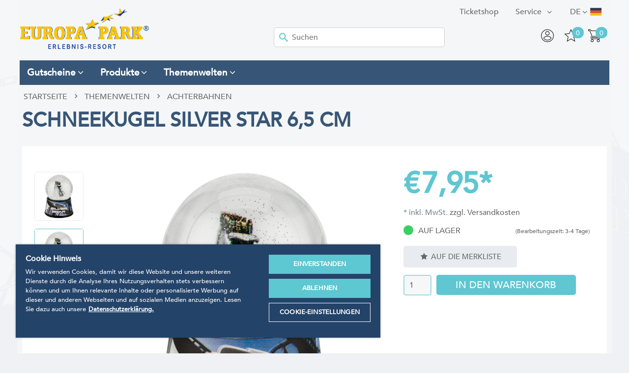

--- FILE ---
content_type: text/html; charset=utf-8
request_url: https://shop.europapark.de/Schneekugel+Silver+Star+6-5.htm
body_size: 20001
content:
<!doctype html>
<html class="no-js" lang="de">
<head>
<!-- OneTrust Cookies Consent Notice start -->
<script src="https://cdn.cookielaw.org/scripttemplates/otSDKStub.js" data-document-language="true" type="text/javascript" charset="UTF-8" data-domain-script="a3a647cd-1b87-4492-97e6-124194ddae90"></script><script type="text/javascript">function OptanonWrapper() { }</script>
<!-- OneTrust Cookies Consent Notice end -->
<meta charset="utf-8">
<meta name="seobility" content="232fd81af2c02be4c7b5a1c968481d79">
<meta http-equiv="X-UA-Compatible" content="IE=edge">
<title>Schneekugel Silver Star 6,5 cm - Europa-Park Onlineshop</title>
  <link rel="alternate" hreflang="de" href="https://shop.europapark.de/Schneekugel+Silver+Star+6-5.htm" />
  <link rel="alternate" hreflang="en" href="https://shop.europapark.de/en/Snow+ball+Silver+Star+6-5.htm" />
  <link rel="alternate" hreflang="fr" href="https://shop.europapark.de/fr/Boule+-+neige+Silver+Star+6-5.htm" />
<base href="https://shop.europapark.de/cosmoshop/default/pix/">
<meta name="author" content="Europa-Park GmbH & Co Mack KG">
<meta name="application-name" content="CosmoShop">
<meta name="generator" content="CosmoShop">
<meta name="description" content="Schneekugel Silver Star 6,5 cm - Der Europa-Park Geschenke Onlineshop bietet Ihnen Merchandising, Plüsch - Kuscheltiere, Gutscheine, Geschenkpakete uvm. - shop.europapark.de" />
<meta name="robots" content="index,follow"><link rel="shortcut icon" href="https://shop.europapark.de/cosmoshop/default/pix/s/favicon/icon.png">
<meta name="robots" content="max-image-preview:large" />
<meta property="og:type" content="website"><meta property="og:url" content="https://shop.europapark.de/Schneekugel+Silver+Star+6-5.htm"><meta property="og:image" content="https://shop.europapark.de/cosmoshop/default/pix/a/n/238250+Schneekugel+Silver+Star.jpg"><meta property="og:image" content="https://shop.europapark.de/cosmoshop/default/pix/a/z/238250/238253+Schneekugel+Silver+Star.jpg"><meta property="og:description" content="Schneekugel Silver Star 6,5 cm - Der Europa-Park Geschenke Onlineshop bietet Ihnen Merchandising, Plüsch - Kuscheltiere, Gutscheine, Geschenkpakete uvm. - shop.europapark.de"><meta property="og:title" content="Schneekugel Silver Star 6,5 cm - Europa-Park Onlineshop">
<meta name="viewport" content="width=device-width, initial-scale=1">
<link rel="apple-touch-icon" href="https://shop.europapark.de/cosmoshop/default/pix/template/bramble/shop_header/de/apple-touch-icon.jpg">
<link rel="canonical" href="https://shop.europapark.de/Schneekugel+Silver+Star+6-5.htm" />
<link href="https://shop.europapark.de/cosmoshop/shared/libs/NormalizeCss/normalize.css" rel="stylesheet" type="text/css" />
<link href="https://shop.europapark.de/cosmoshop/shared/libs/webfonts/fonts.css" rel="stylesheet" type="text/css" />
<link rel="stylesheet" type="text/css" href="https://shop.europapark.de/cosmoshop/shared/template/css/bramble_rootStyles.css" />
<link rel="stylesheet" type="text/css" href="https://shop.europapark.de/cosmoshop/default/template/css/bramble_customStyles.css" />
<link rel="stylesheet" type="text/css" href="https://shop.europapark.de/cosmoshop/default/css/shop/frame/layout/bramble.min.1155.css" />
<link rel="stylesheet" type="text/css" href="https://shop.europapark.de/cosmoshop/default/css/shop/frame/style/de/bramble.min.1155.css" />
<link rel="stylesheet" type="text/css" href="https://shop.europapark.de/cosmoshop/default/css/shop/content/layout/bramble.min.1155.css" />
<link rel="stylesheet" type="text/css" href="https://shop.europapark.de/cosmoshop/default/css/shop/content/style/de/bramble.min.1155.css" />
<link rel="stylesheet" type="text/css" href="https://shop.europapark.de/cosmoshop/shared/template/css/bramble_responsive.css" />
<link rel="stylesheet" type="text/css" href="https://shop.europapark.de/cosmoshop/default/template/css/bramble_customResponsive.css" />
    <link rel="stylesheet" href="https://shop.europapark.de/cosmoshop/shared/libs/jQueryFancyBox/jquery.fancybox.css" type="text/css" media="all">
<link rel="stylesheet" href="https://shop.europapark.de/cosmoshop/shared/libs/Fontello/fontello.css" type="text/css" media="all">
<link rel="stylesheet" href="https://shop.europapark.de/cosmoshop/shared/libs/Fontello/fontello-animation.css" type="text/css" media="all">
<script src="https://shop.europapark.de/cosmoshop/shared/libs/jQuery/jquery-3.7.1.min.js"></script>
<link rel="stylesheet" href="https://shop.europapark.de/cosmoshop/shared/libs/jQueryUI/css/smoothness/jquery-ui-1.14.1.min.css" type="text/css" media="all">
<script src="https://shop.europapark.de/cosmoshop/shared/libs/jQueryUI/jquery-ui-1.14.1.min.js"></script>
<script src="https://shop.europapark.de/cosmoshop/shared/libs/CssMediaQueries/CssMediaQueries.js"></script>
<script src="https://shop.europapark.de/cosmoshop/shared/libs/Html5IEFallback/Html5IEFallback.js"></script>
<link rel="stylesheet" href="https://shop.europapark.de/cosmoshop/shared/libs/jQuerySlickCarousel/css/slick.css" type="text/css" media="all">
<link rel="stylesheet" href="https://shop.europapark.de/cosmoshop/shared/libs/jQuerySlickCarousel/css/slick-theme.css" type="text/css" media="all">
<script src="https://shop.europapark.de/cosmoshop/shared/libs/PopCart/popcart.js"></script>
    <script>
    jQuery.noConflict();
    var global_js_setup = {"hauptwaehrung":"EUR","kommastellen":"2","dezimaltrenner":"Komma","hauptwaehrung_html":"&#8364;","ls":"de","actual_page_link":"https://shop.europapark.de/cgi-bin/cosmoshop/lshop.cgi?gesamt_zeilen=&ssl=1&action=showdetail&artnum=238250&"};
    </script>
<script src="https://shop.europapark.de/cosmoshop/shared/libs/modernizr/modernizr.js"></script>
<script src="https://cdn.jsdelivr.net/npm/js-cookie@2/src/js.cookie.min.js"></script>
<script>
   jQuery(document).ready(function() {
     jQuery('.fancybox').fancybox({
       minHeight : '800',
       width: '800',
       height: '600',
       autoSize    : true,
       autoWidth : true,
       helpers:  {
          title:  null
      }
     });
     jQuery('.fancyboxmedia').fancybox({
       width: '200',
       height: '100',
       autoSize    : true,
       autoWidth : true,
       helpers:  {
          title:  null
       }
     });
     jQuery('#addMenu li:has(ul)').doubleTapToGo();
     jQuery('#categoriesTop li:has(ul)').doubleTapToGo();
   });
</script>
    <!-- Google Tag Manager -->
    <script>
      (function(w,d,s,l,i){w[l]=w[l]||[];w[l].push({'gtm.start':
      new Date().getTime(),event:'gtm.js'});var f=d.getElementsByTagName(s)[0],
      j=d.createElement(s),dl=l!='dataLayer'?'&l='+l:'';j.async=true;j.src=
      'https://www.googletagmanager.com/gtm.js?id='+i+dl;f.parentNode.insertBefore(j,f);
      })(window,document,'script','dataLayer','GTM-TSW7SG');
      var impressions = [];
      sessionStorage.setItem('itemsInCart', '0');
    </script>
    <!-- End Google Tag Manager -->
  </head>
  <body class="shopmode_shop  ">
    <!--
      <div class="topWerbung">
      <div class="topWerbungClose">schliessen</div>
      <img src="" alt="Paydirekt Special" />
      </div>
      <div class="topWerbungText infoBox hidden">4.000 Gutscheinkarten EMOTIONS zu gewinnen. Einfach mit Paydirekt bezahlen und eine EMOTIONS im Wert von 10€ gewinnen.</div>
    -->
      <!-- Google Tag Manager (noscript) -->
      <noscript><iframe src="https://www.googletagmanager.com/ns.html?id=GTM-TSW7SG"
      height="0" width="0" style="display:none;visibility:hidden"></iframe></noscript>
      <!-- End Google Tag Manager (noscript) -->
      <span class="spanhidden platzhalterInformation">Informationen</span>
      <span class="spanhidden platzhalterSortiment">Kategorien</span>
      <a href="#" class="scrollup btn-color-2"><i class="icon-up-open color-1"></i></a>
      <!--<div class="pageloading">
        <div class="load-wrapp">
          <div class="load-9">
            <div class="spinner">
              <div class="bubble-1"></div>
              <div class="bubble-2"></div>
            </div>
          </div>
        </div>
      </div>-->
      <div id="wrapper" data-template="[Shop][Rahmen-Templates][Seitenkopf]" >
        <header id="header" data-template="[Shop][Rahmen-Templates][Seitenkopf]">
          <div class="headerInner" style="padding:0px;">
            <div class="addMenuTop">
              <div class="addMenu color-3" data-template="[Shop][Rahmen-Templates][Kopfbereich: Seitenkopf]">
                <ul>
                   <li>
  <div class="flags">
    <div class="fselection">
      <div class="fcurrent de_class"> </div><span class="langShort">de</span> <i class="icon-angle-down"></i>
      <ul class="foptions">
          <li><a href="https://shop.europapark.de/Schneekugel+Silver+Star+6-5.htm" title="Deutsch"><div class="fl de_class"> </div><span class="langShort">de</span></a></li>
          <li><a href="https://shop.europapark.de/en/Snow+ball+Silver+Star+6-5.htm" title="English"><div class="fl en_class"> </div><span class="langShort">en</span></a></li>
          <li><a href="https://shop.europapark.de/fr/Boule+-+neige+Silver+Star+6-5.htm" title="Französisch"><div class="fl fr_class"> </div><span class="langShort">fr</span></a></li>
      </ul>
    </div>
  </div>
</li>
                   <!-- Template Seitenkopf - Anfang von diesem Template (Damit dieser nicht gecacht wird. Zusatzseiten Oben werden gecacht) -->
      <li>
          <a class="font-2 color-3" href="https://shop.europapark.de/Infos/Spezialseiten+des+Shops.htm" title="Service"  ><span class="categorieName">Service</span> </a>
            <ul class="bg-color-7">
                  <li><a class="color-3" href="https://shop.europapark.de"  ><span class="categorieName">Startseite</span></a></li>
                  <li><a class="color-3" href="https://shop.europapark.de/Infos/Spezialseiten+des+Shops/Kontaktformular.htm"  ><span class="categorieName">Kontaktformular</span></a></li>
                  <li><a class="color-3" href="https://shop.europapark.de/Infos/Spezialseiten+des+Shops/Versandkosten-Rechner.htm"  ><span class="categorieName">Versandkosten-Rechner</span></a></li>
                  <li><a class="color-3" href="https://shop.europapark.de/Infos/Spezialseiten+des+Shops/Merkliste.htm"  ><span class="categorieName">Merkliste</span></a></li>
              </ul>
              </li>
                   <li id="OS_Home_Head_List_Link_OTS"><a href="https://tickets.mackinternational.de/" target="_blank"  class="" >Ticketshop</a></li>
                </ul>
              </div>
              <noscript>
                <div class="distanceHolder"></div>
                <div class="errorBox">
                </div>
              </noscript>
            </div>
            <div id="infoblock">
              <div class="headerBox">
                <div id="logo">
                    <a href="https://shop.europapark.de/"><img src="https://shop.europapark.de/cosmoshop/default/pix/template/bramble/shop_header/de/Logo.png" alt="Logo: Europa-Park Erlebnis-Resort" /></a>
                </div>
                <div id="searchBar" class="color-1" data-template="[Shop][Rahmen-Templates][Kopfbereich: Suchleiste]">
  <div id="search">
    <form action="https://shop.europapark.de/cgi-bin/cosmoshop/lshop.cgi" method="GET" id="suchleiste_form" >
      <input type=hidden name=wkid value="17688230591595656" /><input type=hidden name=ls value="de" />
      <input type="hidden" name="action" value="suche" />
      <input type="hidden" name="fresh" value="1" />
      <div class="searcharea">
        <select id="id" name="suche_in_rubrik">
          <option value="">im gesamten Shop</option>
            <option value="gutscheine" >Gutscheine</option>
            <option value="produkte" >Produkte</option>
            <option value="souvenir-themen" >Themenwelten</option>
        </select>
      </div>
      <div class="searchentry">
        <img src="https://shop.europapark.de/cosmoshop/default/pix/template/bramble/suchleiste/de/icon.png" alt="Search Submit" class="searchSubmitIcon" />
        <input type="text" name="suchbegriff" id="suchbegriff" value="" placeholder="Suchen"  />
      </div>
      <!--<div class="searchsubmit">
        <input class="button btn-color-1 color-1 font-2" type="submit" value="Suchen"/>
      </div>-->
    </form>
      <script type="text/javascript">
        jQuery(document).ready(function(){
          jQuery('#suchbegriff').liveSearch({url: 'https://shop.europapark.de/cgi-bin/cosmoshop/lshopAJAX.cgi?action=livesearch', catSelector: 'select[name=suche_in_rubrik]'});
        });
      </script>
  </div>
</div>
                <ul class="headerNavigation">
                  <li><span><a href="https://shop.europapark.de/cgi-bin/cosmoshop/lshop.cgi?action=bestellung_schritt_1&amp;wkid=17688230591595656&amp;ls=de&amp;ssl=1" title="Warenkorb"><div class="wkpositionen">0</div><img src="https://shop.europapark.de/cosmoshop/default/pix/template/bramble/shop_header/de/warenkorb.png" alt="Warenkorb" /></a></span></li>
                  <li><span><div class="merkzettelpositionen">0</div><a href="https://shop.europapark.de/cgi-bin/cosmoshop/lshop.cgi?action=clipboard&amp;wkid=17688230591595656&amp;ls=de&amp;ssl=1" title="Merkliste"><img src="https://shop.europapark.de/cosmoshop/default/pix/template/bramble/shop_header/de/merk.png" class="merk" alt="Merkliste" /><img src="https://shop.europapark.de/cosmoshop/default/pix/template/bramble/shop_header/de/merk2.png" class="merkactive hidden" alt="Merkliste" /></a></span></li>
                  <li>
                    <span>
                      <a href="https://shop.europapark.de/cgi-bin/cosmoshop/lshop.cgi?action=kundendaten&amp;wkid=17688230591595656&amp;ls=de&amp;ssl=1" title="Mein Account">
                          <img src="https://shop.europapark.de/cosmoshop/default/pix/template/bramble/shop_header/de/account.png" alt="Mein Account" />
                      </a>
                    </span>
                  </li>
                  <li></li>
                  <li class="cs-topLupe">
                    <svg viewBox="0 0 32 32" version="1.1" xmlns="http://www.w3.org/2000/svg" xmlns:xlink="http://www.w3.org/1999/xlink" xmlns:sketch="http://www.bohemiancoding.com/sketch/ns" fill="#000000"><g id="SVGRepo_bgCarrier" stroke-width="0"></g><g id="SVGRepo_tracerCarrier" stroke-linecap="round" stroke-linejoin="round"></g><g id="SVGRepo_iconCarrier"> <title>search</title> <desc>Created with Sketch Beta.</desc> <defs> </defs> <g id="Page-1" stroke="none" stroke-width="1" fill="none" fill-rule="evenodd" sketch:type="MSPage"> <g id="Icon-Set" sketch:type="MSLayerGroup" transform="translate(-256.000000, -1139.000000)" fill="#000000"> <path d="M269.46,1163.45 C263.17,1163.45 258.071,1158.44 258.071,1152.25 C258.071,1146.06 263.17,1141.04 269.46,1141.04 C275.75,1141.04 280.85,1146.06 280.85,1152.25 C280.85,1158.44 275.75,1163.45 269.46,1163.45 L269.46,1163.45 Z M287.688,1169.25 L279.429,1161.12 C281.591,1158.77 282.92,1155.67 282.92,1152.25 C282.92,1144.93 276.894,1139 269.46,1139 C262.026,1139 256,1144.93 256,1152.25 C256,1159.56 262.026,1165.49 269.46,1165.49 C272.672,1165.49 275.618,1164.38 277.932,1162.53 L286.224,1170.69 C286.629,1171.09 287.284,1171.09 287.688,1170.69 C288.093,1170.3 288.093,1169.65 287.688,1169.25 L287.688,1169.25 Z" id="search" sketch:type="MSShapeGroup"> </path> </g> </g> </g></svg>
                  </li>
                </ul>
                <!-- <p id="vHinweis"><strong>Bitte beachten Sie </strong>: Bei unseren Versanddienstleistern kann es momentan zu Verzögerungen von über einer Woche kommen.  <br />Insbesondere der Postweg in die Schweiz und nach Frankreich ist hiervon betroffen. </p> -->
              </div>
            </div>
            <div class="categoriesBox defaultMenuStatus">
              <div id="categoriesTop" class="bg-color-8 color-1"></div>
            </div>
            <div class="categoriesBox">
              <div id="categoriesMegaMenu" class="bg-color-8 color-1"></div>
            </div>
          </div>
        </header>
        <div class="white-Box"></div>
        <div class="layout" data-template="[Shop][Rahmen-Templates][Seitenkopf]">
          <div class="content" data-template="[Shop][Rahmen-Templates][Seitenkopf]">
            <div class="distanceHolder cosmo-col-tb-po-0 cosmo-col-sp-0"></div>
            <div id="breadCrumb" class="cosmo-col-sp-0 font-18" data-template="[Shop][Seiteninhalt][Brotkrümel-Navigation]">
      <ul itemscope itemtype="https://schema.org/BreadcrumbList">
         <li itemprop="itemListElement" itemscope itemtype="https://schema.org/ListItem"><a href="https://shop.europapark.de/" itemprop="url">Startseite</a></li>
               <li><i class="icon-right-open-4"></i></li>
                  <li itemprop="itemListElement" itemscope itemtype="https://schema.org/ListItem">
                     <a href="https://shop.europapark.de/Themenwelten/" title="Themenwelten" itemprop="url">Themenwelten</a>
                  </li>
               <li><i class="icon-right-open-4"></i></li>
                  <li class="active" itemprop="itemListElement" itemscope itemtype="https://schema.org/ItemList">
                     <a href="https://shop.europapark.de/Themenwelten/Achterbahnen/" title="Achterbahnen" itemprop="url">Achterbahnen</a>
                  </li>
      </ul>
</div>
<script src="https://shop.europapark.de/cosmoshop/shared/libs/FriendlyCaptcha/widget.module.min.js"></script><script src="https://shop.europapark.de/cosmoshop/shared/libs/FriendlyCaptcha/widget.min.js"></script>
<div class="detailansicht" data-template="[Shop][Rahmen-Templates][Detailansicht]">
  <!-- GTM -->
  <script>
    var product = {
      'name':"Schneekugel Silver Star 6,5 cm",
      'id':'238250',
      'price': '7.95',
      'category': ''
    };
    dataLayer.push({
      'event': 'eec.productDetailImpression',
      'ecommerce': {
        'detail': {
          'products': [product]
        }
      }
    });
  </script>
  <!-- GTM Ende -->
    <div class="distanceHolder"></div>
    <div class="articleDetail" itemscope itemtype="https://schema.org/Product">
      <div class="cosmo-row-lg-100 cosmo-row-tb-la-100 cosmo-row-tb-po-100 cosmo-row-sp-100  cosmo-row">
        <h1 class="articleName font-17" itemprop="name">Schneekugel Silver Star 6,5 cm</h1>
      </div>
      <div class="articleBox">
        <div class="articleLeftPics">
          <div class="articleLeftPicsArrows">
            <a class="arrow topArrow"><i class="icon-up-open-mini"></i></a>
            <a class="arrow bottomArrow active"><i class="icon-down-open-mini"></i></a>
          </div>
          <div class="articleLeftPicsSlider"><div class="articleLeftPicsBox"></div></div>
        </div>
        <div class="articleLeftBox box-1">
          <div class="badgesBox">
          </div>
           <div class="articlePicture"><script>
 var bilder_konfig = {
//    hauptbild                : "https://shop.europapark.de/cosmoshop/default/pix/a/n/238250+Schneekugel+Silver+Star.jpg",
//    bigpic_url               : "",
//    largepic_url             : "https://shop.europapark.de/cgi-bin/cosmoshop/lshop.cgi?action=largepic&amp;wkid=17688230591595656&amp;ls=de&amp;ssl=1&amp;artnum=238250" ,
//    ANZEIGEN_ZUSATZBILDER    : 1,
//    kombiZuordnungenArray    : [''],
    ZuordnungenArray         : [''],
    AusfArtnumArray          : [],
//    AddpicsArray             : ['https://shop.europapark.de/cosmoshop/default/pix/a/z/238250/238253+Schneekugel+Silver+Star.jpg'],
    AddpicsGrossArray        : ['/a/z/238250/g/238253%2BSchneekugel%2BSilver%2BStar.jpg']
};
</script>
<div class="artikelBilder " data-template="[Shop][Seiteninhalt][Artikelbilder]">
   <div id="hbildcontainer" class="detailPictureContainer image_container active">
      <!---->
         <img class="cloudzoom" id="hb" data-cloudzoom="zoomOffsetX: 0,  zoomSizeMode: 'image', zoomPosition: 'inside', zoomImage: 'a/g/238250+Schneekugel+Silver+Star.jpg', disableZoom: false, variableMagnification: true, lazyLoadZoom: true, touchStartDelay: 150" src="https://shop.europapark.de/cosmoshop/default/pix/a/n/238250+Schneekugel+Silver+Star.jpg" alt="Schneekugel Silver Star 6,5 cm" itemprop="image" />
      <!---->
   </div>
   <span id="youtube" class="image_container"></span><span id="artikel_video" class="image_container"></span><span id="flash"></span>
</div>
<div class="picsContainer" style="display: none;">
     <div id="hauptbild_icon" class="image_container additionalPics active">
        <a href="javascript:gallery('main', 'hauptbild_icon', 'hbildcontainer', true)" onclick="gallery('main', 'hauptbild_icon', 'hbildcontainer', true); return false;" onFocus="if(this.blur)this.blur()" id="addpic_-1" class="cloudzoom-gallery cloudzoom-gallery-active" data-cloudzoom = '{"useZoom":"#hb", "image":"https://shop.europapark.de/cosmoshop/default/pix/a/g/238250+Schneekugel+Silver+Star.jpg", "zoomImage":"https://shop.europapark.de/cosmoshop/default/pix/a/g/238250+Schneekugel+Silver+Star.jpg" }'>
           <img id="hbildsmall" src="https://shop.europapark.de/cosmoshop/default/pix/a/n/238250+Schneekugel+Silver+Star.jpg" alt="Artikel Hauptbild" itemprop="image">
        </a>
     </div>
       <div id="addpic_thumb_0" class="gallery_thumb additionalPics">
          <a href="javascript:gallery('0', 'addpic_thumb_0', 'hbildcontainer', true)" onclick="gallery('0', 'addpic_thumb_0', 'hbildcontainer', true); return false;" id="addpic_0" onFocus="if(this.blur)this.blur()" class="cloudzoom-gallery" data-cloudzoom = '{"useZoom":"#hb", "image":"https://shop.europapark.de/cosmoshop/default/pix/a/z/238250/g/238253%2BSchneekugel%2BSilver%2BStar.jpg", "zoomImage":"https://shop.europapark.de/cosmoshop/default/pix/a/z/238250/g/238253%2BSchneekugel%2BSilver%2BStar.jpg" }'>
             <img src="https://shop.europapark.de/cosmoshop/default/pix/a/z/238250/238253+Schneekugel+Silver+Star.jpg" class="zusatzBilder" alt="Artikel Bild" itemprop="image">
          </a>
       </div>
</div>
<script>var gallery_data = new Array();
var largePicPopupUrl = 'https://shop.europapark.de/cgi-bin/cosmoshop/lshop.cgi?action=largepic&amp;wkid=17688230591595656&amp;ls=de&amp;ssl=1&amp;artnum=238250';
gallery_data[0] = {normal: 'a/n/238250+Schneekugel+Silver+Star.jpg', large: 'a/g/238250+Schneekugel+Silver+Star.jpg', variant: '', combination: '', variantsKey: ''};
gallery_data[1] = {normal: 'a/z/238250/238253+Schneekugel+Silver+Star.jpg', large: 'a/z/238250/g/238253%2BSchneekugel%2BSilver%2BStar.jpg', variant: '', combination: '', variantsKey: ''};</script>
<script type="text/javascript">
jQuery(document).ready(function() {
  var cz;
  CloudZoom.quickStart();
  cz = jQuery('#hb').data('CloudZoom');
  jQuery("#hbildsmall").parent().click(function(event){
     event.preventDefault();
  });
  jQuery('.cloudzoom-gallery').click(function() {
   if (this.id == 'main_thumb') {
      gallery('main', 'hauptbild_icon', 'hbildcontainer', true);
    } else {
      var addpic_id = this.id.replace(/addpic_/, '');
     gallery(addpic_id, 'addpic_thumb_'+addpic_id, 'hbildcontainer', true);
    }
  });
});
</script>
</div>
        </div>
        <div class="articleRightBox">
           <script>var page_has_staffel = 0;var page_staffelpreise ={"1":"7.95"}; </script>
<div id="staffelTabelle">
</div>
              <div class="articlePriceBox">
                 <div class="articlePriceBoxPrice">
     <div class="preisformat" data-template="[Shop][Seiteninhalt][Sonstige][Artikel-Preis]" itemprop="offers" itemscope itemtype="https://schema.org/Offer">
      <div class="uvpBox">
            <div class="uvpTotalBox"></div>
      </div>
         <div class="priceRow">
               <span class="currency "> <span itemprop="priceCurrency">&#8364;</span></span>
               <span class="price font-7 color-3 ">
                 <span itemprop="price">
                   7,95</span>*
               </span>
         </div>
  </div>
                 </div>
                 <div class="articlePriceInfo">
                         * inkl. MwSt.
                       <a href="https://shop.europapark.de/cgi-bin/cosmoshop/lshop.cgi?action=vkpopup&amp;wkid=17688230591595656&amp;ls=de&amp;nocache=1768823059-1595656" data-ajax="https://shop.europapark.de/cgi-bin/cosmoshop/lshopAJAX.cgi?action=vkpopup&amp;wkid=17688230591595656&amp;ls=de&amp;nocache=1768823059-1595656" class="fancybox ajaxPopup">zzgl. Versandkosten</a>
                </div>
            </div>
          <div class="detail availability">
              <div class="ampelCircle greenCircle"></div>
              <div class="stock color-3 font-2">
                auf Lager <span>(Bearbeitungszeit: 3-4 Tage)</span>
              </div>
          </div>
         <div class="basketBlock">
            <div id="bestellblock" data-template="[Shop][Seiteninhalt][Bestellblock]">
  <div class="detailsidebox">
    <script>
      var page_bestell_einheit = "/ Stück";
      jQuery(document).ready(function() {
         jQuery('#wkmenge').change(function() {
           var menge = jQuery('#wkmenge').val();
           if(menge > 1) {
             jQuery('.additionalBoxStaffelrechner').hide();
           }else{
             jQuery('.additionalBoxStaffelrechner').fadeIn();
           }
         });
      });
var variantErrorLock = false;
function showVariantError () {
  if (variantErrorLock == true)
    return;
  setTimeout(function(){variantErrorLock = false}, 2000);
  variantErrorLock = true;
  jq_alert('Bitte wählen Sie eine Ausführung!');
}
    </script>
         <script>
         var page_ajaxDropdownUrl = "https://shop.europapark.de/cgi-bin/cosmoshop/lshopAJAX.cgi?action=getVariantsDetails&wkid=17688230591595656&language=de&articleId=59757";
         var page_ajaxUrl = "https://shop.europapark.de/cgi-bin/cosmoshop/lshopAJAX.cgi";
         var page_kundenId = "";
         var page_wkid = "17688230591595656";
         var page_kdGrpId  = "0";
         var page_preisBasis = "brutto";
         var page_currency  = "&#8364;";
         var page_sprache = "de";
         var page_preiswechselInAusf = 0;
         var page_basisArtikelNr   = "238250";
         var page_basisArtikelId   = 59757;
         // Die folgenden Variablen werden gebraucht um div. Inhalte zu sichern für eine ggf. nötige wiederherstellung
         var page_einzelPreis = "";
         var page_einzelPreisNw = "";
         var page_strAbPreis = "";
         var page_staffelTabelle = "";
         var page_ampelStr = "";
         var page_lieferzeitStr = "";
         var page_inhalt = "";
         var page_einheit = "";
         var page_grundeinheit = "";
         var page_grundeinheit_divisor = 0;
         var page_variante_inhalt;
         var page_variante_divisor;
         var page_vpe = 1;
         //max. verfuegbare menge
         var page_max_menge;
         var page_bestand_alert;
         var page_vpe_alert = "Der Artikel Schneekugel Silver Star 6,5 cm ist nur in Verpackungseinheiten je 1 Stück verfügbar. Ihre Bestellmenge wurde daher automatisch auf %menge% Stück angepasst.";
         var page_max_bestellbar = 0;
         var page_bestellmenge_alert = "Sie können von Artikel Schneekugel Silver Star 6,5 cm nur %menge% Stück bestellen. Ihre Bestellmenge wurde daher automatisch angepasst.";
         page_max_menge = 6;
page_bestand_alert = "Sie können maximal %bestand% Stück bestellen";
         var page_maxAusfuehrungen = 0;
   //abw-kompatibilität
   var maxAusfuehrungen = page_maxAusfuehrungen;
   </script>
    <form id="bestellblockform" name="take" method="post" action="https://shop.europapark.de/cgi-bin/cosmoshop/lshop.cgi" onsubmit="if (wk_check(this)) {return true;} else {showVariantError(); return false;}" autocomplete="off">
        <div id="staffelrechner" class="additionalBoxStaffelrechner font-2 color-3">
          <div style="display: none;" id="staffelrechner_loading"><img src="https://shop.europapark.de/cosmoshop/shared/pix/template_vorlage/basis/detail_wk_block/de/loading.gif" alt="loading" /></div>
          <div id="staffelrechner_summe"></div>
        </div>
        <div class="amountBox">
          <div class="blockPriceCalc">
            <div class="cosmo-row-lg-100 cosmo-row-tb-la-100 cosmo-row-tb-po-100 cosmo-row-sp-100 cosmo-row">
              <div class="blockPriceLeft">Gesamtsumme:</div>
              <div class="blockPriceRight blockPriceSummary font-2 color-3"></div>
            </div>
            <div class="cosmo-row-lg-100 cosmo-row-tb-la-100 cosmo-row-tb-po-100 cosmo-row-sp-100 cosmo-row">
              <div class="blockPriceLeft">Stückpreis:</div>
              <div class="blockPriceRight blockPricePiece"></div>
            </div>
            <div class="cosmo-row-lg-100 cosmo-row-tb-la-100 cosmo-row-tb-po-100 cosmo-row-sp-100 cosmo-row">
              <div class="blockPriceLeft">Grundpreis:</div>
              <div class="blockPriceRight blockPriceBasic"></div>
            </div>
          </div>
        </div>
        <button  type="submit" name="merkliste_button.x" value="auf die Merkliste" class="orderBlockBtns orderBlockListBtn btn-color-5 font-19"><i class='icon-star'></i> auf die Merkliste</button>
        <!--<div class="orderBlockBtns orderBlockListBtn btn-color-5 font-19" name="merkliste_button.x" onclick="document.getElementById('bestellblockform').submit();"><i class='icon-star'></i> auf die Merkliste</div>-->
      <div class="distanceHolder"></div>
      <div>
        <span id="mengenEingabeContainer">
          <input type="number" name="wkmenge" id="wkmenge" min="1" max="1000" value="1" onChange="staffelrechner(this.value)" onKeyPress="return onlyNumbers(event)">
        </span>
          <span id="warenkorbButtonContainer">
            <input class="orderBlockBtns orderBlockBasketBtn btn-color-3 font-4 color-1" type="submit" onClick="gtmBasketPress(jQuery(this).parent().parent().parent(), event, product, jQuery('#wkmenge').val(), 0);" value="In den Warenkorb" />
          </span>
      </div>
      <input type=hidden name=wkid value="17688230591595656" /><input type=hidden name=ls value="de" />
      <input type="hidden" name="rubnum" value="">
      <input type="hidden" name="loadpage" value="detail">
      <input type="hidden" name="action" value="wk_add">
      <input type="hidden" name="wkartnum" value="238250">
      <input type="hidden" name="artnum" value="238250">
      <input type="hidden" name="preiswechsel" value="">
      <input type="hidden" name="gesamt_zeilen" value="">
      <input type="hidden" name="suchbegriff" value="">
      <script>
        var error_wk_add_menge = 'Artikel-Menge prüfen!';
        var error_wk_add_variant = 'Artikel-Variante prüfen!';
      </script>
    </form>
    <!--<div class="availability">
      <div class="inStockText font-2 color-3">Lagerbestand</div>
      <div class="inStock btn-color-8 color-1 font-2">Auf Lager</div>
      <div id="lieferzeitStr" class="deliveryTime color-1 btn-color-1 font-2">% lieferzeit %</div>
        <div class=bestand_anzeige id="bestand_anzeige_detail">% bestand %</div>
    </div>-->
  </div>
</div>
<script>
var page_is_bundle = 0;
var page_bundle_baseprice = 7.95;
var page_price_backup = '';
jQuery(document).ready(function() {
    page_price_backup = jQuery('.articleRightBox .priceRow').html();
    jQuery('body').addClass('isDetailside');
});
function calcBundleSurcharge () {
    var sum = 0;
    var freePrice = parseFloat(jQuery("#kunden_preis").val());
    var freePriceQuantity = parseFloat(jQuery("input[name=wkmenge]").val());
    if ((freePrice > 0) && (freePriceQuantity > 0)) {
        sum = sum + (freePriceQuantity * freePrice);
    }
    jQuery("#bestellblock .menge input").each(function () {
        var quantity = jQuery(this).val() || 0;
        var price = parseFloat(jQuery(this).attr('data-art-price-tec')) || 0;
        sum = sum + (quantity * price);
    });
    if (sum == 0)
        return 0;
    return page_bundle_baseprice + sum;
}
jQuery("#bestellblockform .menge input, #kunden_preis, input[name=wkmenge]").on('change', function () {
    var sum = calcBundleSurcharge();
    if (sum > 0) {
        jQuery('.articleRightBox .priceRow').html('<span class="price font-7 color-3"><span class="currency">&#8364;</span> <span class="price">'+format_price(sum)+'</span></div>');
    } else {
        jQuery('.articleRightBox .priceRow').html(page_price_backup);
    }
});
</script>
         </div>
          <div class="detailMediaBox">
          </div>
      </div>
      </div> <!-- articleBox -->
    <div class="distanceHolder"></div>
<div id="mobileTabs" data-template="[Shop][Seiteninhalt]Reiter]">
  <div class="tabs bg-color-7 font-2 color-1 activeTab" data-content="tab1"><span>Beschreibung</span></div>
  <div class="tabcontent tab1 box-1" itemprop="description"><p>Als kleines Mitbringsel zaubert diese charmante Schneekugel sofort ein L&auml;cheln auf die Lippen der Beschenkten! Ein stimmungsvolles Accessoire f&uuml;r zu Hause!</p>
<p>Erh&auml;ltlich n der Gr&ouml;&szlig;e 45mm und 65mm</p></div>
  <!--<div class="tabs bg-color-7 font-2 color-1" data-content="tab2"><span>Informationen</span></div>-->
  <div class="tabcontent box-1 tab2">
    <div class="detailMediaBox">
    </div>
   </div>
    <div class="tabs bg-color-7 font-2 color-1" data-content="tab3"><span>Zubehör</span></div>
    <div class="tabcontent box-1 tab3">   </div>
    <div class="tabs bg-color-7 font-2 color-1" data-content="tab4"><span>Bewertungen</span></div>
    <div class="tabcontent box-1 tab4"><div id="rating" data-template="[Shop][Seiteninhalt][Bewertungen]">
  <script>
    jQuery(function(){
      jQuery(".star").click(function(){
        toggleRating(jQuery(this).data("star"));
      });
      toggleRating(1);
    });
  function toggle_bewertung_maske () {
    jQuery('.bewertung_maske_link').hide();
    jQuery('.bewertung_maske').fadeIn();
  }
  function toggleRating(id) {
    jQuery(".star").each(function(index, star){
      var value = jQuery(star).data("star");
      if (value <= id) {
        jQuery(star).addClass('star_full');
        jQuery(star).removeClass('star_empty');
      }else{
        jQuery(star).addClass('star_empty');
        jQuery(star).removeClass('star_full');
      }
    });
    jQuery('.ratingRadio[value="'+id+'"]').prop('checked', true);
  }
  </script>
<div class="distanceHolder"></div>
<div class="maske_link infoBox bewertung_maske_link" style="display:block;">
   <a href="#" onclick="toggle_bewertung_maske(); return false;">Klicken Sie hier, um diesen Artikel zu bewerten! (vorher einloggen)</a>
</div>
  <!--  -->
<div class="maske bewertung_maske" style="display:none;">
      <div class="distanceHolder"></div>
      <div class="errorBox"><strong>Das Verfassen von Bewertungen ist nur eingeloggten Kunden möglich.</strong><br/> Bitte loggen Sie sich über den Menüpunkt "Mein Account" im Kopf der Seite ein oder erstellen sich dort einen neuen Kunden-Account.</div>
</div>
<div class="distanceHolder"></div>
</div>
</div>
    <div class="tabs bg-color-7 font-2 color-1" data-content="tab6"><span>Frage zum Produkt</span></div>
    <div class="tabcontent box-1 tab6"><div id="articleQuestion" data-template="[Shop][Seiteninhalt][Fragen zum Produkt]">
  <div class="infoBox">Haben Sie eine Frage zu diesem Produkt?</div>
  <div class="distanceHolder"></div>
  <form method="POST" action="https://shop.europapark.de/cgi-bin/cosmoshop/lshop.cgi#tab6" onsubmit="if (validate_email(this.email.value)) {return true} else {jq_alert('ACHTUNG, Ihre E-Mail-Adresse ist falsch geschrieben!'); return false;}">
    <input type="hidden" name="action" value="showdetail">
    <input type="hidden" name="type" value="frage_zum_produkt">
    <input type="hidden" name="artnum" value="238250">
    <input type="hidden" name="gesamt_zeilen" value="">
    <input type="hidden" name="suchbegriff" value="">
    <input type=hidden name=wkid value="17688230591595656" /><input type=hidden name=ls value="de" />
    <div class="cosmo-row-lg-50 cosmo-row-tb-la-50 cosmo-row-tb-po-50 cosmo-row-sp-100 cosmo-row">
      <div class="cosmo-col-lg-12 cosmo-col-tb-la-12 cosmo-col-tb-po-12 cosmo-col-sp-12">
        <div class="articleQuestionEmailHeader color-3 font-2">Ihre E-Mail-Adresse:</div>
        <input type="email" name="email" value="" placeholder="ihre@email.de" />
      </div>
      <div class="cosmo-col-lg-12 cosmo-col-tb-la-12 cosmo-col-tb-po-12 cosmo-col-sp-12">
        <div class="articleQuestionTextareaHeader color-3 font-2">Ihre Frage:</div>
        <textarea name="frage" rows="10"></textarea>
      </div>
          <div class="cs-formRow-column cosmo-context">
            <span class="label">Context</span>
            <textarea name="context"></textarea>
          </div>
      <div class="frc-captcha" data-sitekey="FCMU14N73NLTE873"></div>
      <div class="distanceHolder"></div>
        <input type="hidden" name="checkDsCheckbox" value="1">
        <div class="cosmo-col-lg-12 cosmo-col-tb-la-12 cosmo-col-tb-po-12 cosmo-col-sp-12">
          <div class="dsBox"><label><input type="checkbox" name="dsCheck" value="1" /> <span>Ich akzeptiere die <a href="https://shop.europapark.de/Infos/Datenschutz.htm" class="fancybox ajaxPopup" data-ajax="https://shop.europapark.de/cgi-bin/cosmoshop/lshopAJAX.cgi?action=inline&amp;wkid=17688230591595656&amp;ls=de&amp;ssl=1&amp;id=14">Datenschutzbestimmungen</a></span></label></div>
        </div>
        <div class="distanceHolder"></div>
      <div class="cosmo-col-lg-12 cosmo-col-tb-la-12 cosmo-col-tb-po-12 cosmo-col-sp-12">
        <input type="submit" value="Frage absenden" class="questionSendBtn button btn-color-2 color-1 font-2">
      </div>
    </div>
  </form>
</div>
</div>
</div>
<div id="tabs" data-template="[Shop][Seiteninhalt]Reiter]">
    <div id="tab1" class="tabs font-2 activeTab" data-content="tab1"><span>Beschreibung</span></div>
    <!--<div id="tab2" class="tabs font-2" data-content="tab2"><span>Informationen</span></div>-->
      <div id="tab3" class="tabs font-2" data-content="tab3"><span>Zubehör</span></div>
      <div id="tab4" class="tabs font-2" data-content="tab4"><span>Bewertungen</span></div>
      <div id="tab6" class="tabs font-2" data-content="tab6"><span>Frage zum Produkt</span></div>
   <div class="tabcontent tab1 box-1" itemprop="description">
      <p>Als kleines Mitbringsel zaubert diese charmante Schneekugel sofort ein L&auml;cheln auf die Lippen der Beschenkten! Ein stimmungsvolles Accessoire f&uuml;r zu Hause!</p>
<p>Erh&auml;ltlich n der Gr&ouml;&szlig;e 45mm und 65mm</p>
   </div>
   <div class="tabcontent box-1 tab2">
      <ul>
      </ul>
     <div class="detailMediaBox">
     </div>
   </div>
   <div class="tabcontent box-1 tab3">
   </div>
    <div class="tabcontent box-1 tab7">
   </div>
   <div class="tabcontent box-1 tab4">
      <div id="rating" data-template="[Shop][Seiteninhalt][Bewertungen]">
  <script>
    jQuery(function(){
      jQuery(".star").click(function(){
        toggleRating(jQuery(this).data("star"));
      });
      toggleRating(1);
    });
  function toggle_bewertung_maske () {
    jQuery('.bewertung_maske_link').hide();
    jQuery('.bewertung_maske').fadeIn();
  }
  function toggleRating(id) {
    jQuery(".star").each(function(index, star){
      var value = jQuery(star).data("star");
      if (value <= id) {
        jQuery(star).addClass('star_full');
        jQuery(star).removeClass('star_empty');
      }else{
        jQuery(star).addClass('star_empty');
        jQuery(star).removeClass('star_full');
      }
    });
    jQuery('.ratingRadio[value="'+id+'"]').prop('checked', true);
  }
  </script>
<div class="distanceHolder"></div>
<div class="maske_link infoBox bewertung_maske_link" style="display:block;">
   <a href="#" onclick="toggle_bewertung_maske(); return false;">Klicken Sie hier, um diesen Artikel zu bewerten! (vorher einloggen)</a>
</div>
  <!--  -->
<div class="maske bewertung_maske" style="display:none;">
      <div class="distanceHolder"></div>
      <div class="errorBox"><strong>Das Verfassen von Bewertungen ist nur eingeloggten Kunden möglich.</strong><br/> Bitte loggen Sie sich über den Menüpunkt "Mein Account" im Kopf der Seite ein oder erstellen sich dort einen neuen Kunden-Account.</div>
</div>
<div class="distanceHolder"></div>
</div>
   </div>
   <div class="tabcontent box-1 tab5">
   </div>
   <div class="tabcontent box-1 tab6">
      <div id="articleQuestion" data-template="[Shop][Seiteninhalt][Fragen zum Produkt]">
  <div class="infoBox">Haben Sie eine Frage zu diesem Produkt?</div>
  <div class="distanceHolder"></div>
  <form method="POST" action="https://shop.europapark.de/cgi-bin/cosmoshop/lshop.cgi#tab6" onsubmit="if (validate_email(this.email.value)) {return true} else {jq_alert('ACHTUNG, Ihre E-Mail-Adresse ist falsch geschrieben!'); return false;}">
    <input type="hidden" name="action" value="showdetail">
    <input type="hidden" name="type" value="frage_zum_produkt">
    <input type="hidden" name="artnum" value="238250">
    <input type="hidden" name="gesamt_zeilen" value="">
    <input type="hidden" name="suchbegriff" value="">
    <input type=hidden name=wkid value="17688230591595656" /><input type=hidden name=ls value="de" />
    <div class="cosmo-row-lg-50 cosmo-row-tb-la-50 cosmo-row-tb-po-50 cosmo-row-sp-100 cosmo-row">
      <div class="cosmo-col-lg-12 cosmo-col-tb-la-12 cosmo-col-tb-po-12 cosmo-col-sp-12">
        <div class="articleQuestionEmailHeader color-3 font-2">Ihre E-Mail-Adresse:</div>
        <input type="email" name="email" value="" placeholder="ihre@email.de" />
      </div>
      <div class="cosmo-col-lg-12 cosmo-col-tb-la-12 cosmo-col-tb-po-12 cosmo-col-sp-12">
        <div class="articleQuestionTextareaHeader color-3 font-2">Ihre Frage:</div>
        <textarea name="frage" rows="10"></textarea>
      </div>
          <div class="cs-formRow-column cosmo-context">
            <span class="label">Context</span>
            <textarea name="context"></textarea>
          </div>
      <div class="frc-captcha" data-sitekey="FCMU14N73NLTE873"></div>
      <div class="distanceHolder"></div>
        <input type="hidden" name="checkDsCheckbox" value="1">
        <div class="cosmo-col-lg-12 cosmo-col-tb-la-12 cosmo-col-tb-po-12 cosmo-col-sp-12">
          <div class="dsBox"><label><input type="checkbox" name="dsCheck" value="1" /> <span>Ich akzeptiere die <a href="https://shop.europapark.de/Infos/Datenschutz.htm" class="fancybox ajaxPopup" data-ajax="https://shop.europapark.de/cgi-bin/cosmoshop/lshopAJAX.cgi?action=inline&amp;wkid=17688230591595656&amp;ls=de&amp;ssl=1&amp;id=14">Datenschutzbestimmungen</a></span></label></div>
        </div>
        <div class="distanceHolder"></div>
      <div class="cosmo-col-lg-12 cosmo-col-tb-la-12 cosmo-col-tb-po-12 cosmo-col-sp-12">
        <input type="submit" value="Frage absenden" class="questionSendBtn button btn-color-2 color-1 font-2">
      </div>
    </div>
  </form>
</div>
   </div>
</div>
</div>
  <div class="distanceHolder"></div>
  <div id="empfehlung" data-template="[Shop][Seiteninhalt][Artikel-Empfehlungen]">
    <h2 class="topArticleHeading color-10 font-15"><div class="line"></div><span>Artikel Empfehlungen</span></h2>
  </div>
  <div class="distanceHolder"></div>
  <div class="cosmo-row-lg-100 cosmo-row-tb-la-100 cosmo-row-tb-po-100 cosmo-row-sp-100 cosmo-row">
      <div class="articlePreviewSmall gtmParentObject box-1 cosmo-col-lg-3 cosmo-col-tb-la-3 cosmo-col-tb-po-3 cosmo-col-sp-12 cosmo-columns-lg-4 cosmo-columns-tb-la-4 cosmo-columns-tb-po-4 cosmo-float" data-dhp="articlePreviewSmall" itemscope itemtype="https://schema.org/Product">
  <div class="articlePreviewSmallPicturebox" data-dhc="articlePreviewSmallPicturebox">
    <!-- GTM -->
    <span style="display:none" class="gtm-data" data-name="Schneekugel Blue Fire Megacoaster 6,5 cm" data-id="238241" data-price="7.95" data-category="" data-list="ARTIKEL EMPFEHLUNGEN" data-position="1"></span>
    <!-- GTM Ende -->
    <a onclick="gtmToDetailPress(this, event);" href="https://shop.europapark.de/Schneekugel+Blue+Fire+Megacoaster+6-5.htm" title="Schneekugel Blue Fire Megacoaster 6,5 cm">
        <img class="one" src="a/v/1662114888-23498.jpg" alt="Schneekugel Blue Fire Megacoaster 6,5 cm" />
    </a>
  </div>
  <div class="articlePreviewSmallDescriptionBox" data-dhc="articlePreviewSmallDescriptionBox"><a onclick="gtmToDetailPress(this, event);" href="https://shop.europapark.de/Schneekugel+Blue+Fire+Megacoaster+6-5.htm" class="font-2 color-3" title="Schneekugel Blue Fire Megacoaster 6,5 cm" itemprop="name">Schneekugel Blue Fire Megacoaster 6,5 cm</a></div>
  <div class="articlePreviewSmallPriceBox" data-dhc="articlePreviewSmallPriceBox">
     <div class="preisformat" data-template="[Shop][Seiteninhalt][Sonstige][Artikel-Preis]">
      <div class="uvpBox">
            <div class="uvpTotalBox"></div>
      </div>
         <div class="priceRow">
               <span class="currency "> <span>&#8364;</span></span>
               <span class="price font-7 color-3 ">
                 7,95*
               </span>
         </div>
  </div>
</div>
  <div class="articlePreviewSmallButtons" data-dhc="articlePreviewSmallButtons"><a onclick="gtmToDetailPress(this, event);" href="https://shop.europapark.de/Schneekugel+Blue+Fire+Megacoaster+6-5.htm" class="button btn-color-2 color-1 font-2" title="zum Artikel">zum Artikel</a></div>
</div>
      <div class="articlePreviewSmall gtmParentObject box-1 cosmo-col-lg-3 cosmo-col-tb-la-3 cosmo-col-tb-po-3 cosmo-col-sp-12 cosmo-columns-lg-4 cosmo-columns-tb-la-4 cosmo-columns-tb-po-4 cosmo-float" data-dhp="articlePreviewSmall" itemscope itemtype="https://schema.org/Product">
  <div class="articlePreviewSmallPicturebox" data-dhc="articlePreviewSmallPicturebox">
    <!-- GTM -->
    <span style="display:none" class="gtm-data" data-name="Schneekugel Voltron Nevera 6,5 cm" data-id="285480" data-price="9.95" data-category="" data-list="ARTIKEL EMPFEHLUNGEN" data-position="2"></span>
    <!-- GTM Ende -->
    <a onclick="gtmToDetailPress(this, event);" href="https://shop.europapark.de/Schneekugel+Voltron+Nevera+6-5.htm" title="Schneekugel Voltron Nevera 6,5 cm">
        <img class="one" src="a/v/1721124698-30512-0.PNG" alt="Schneekugel Voltron Nevera 6,5 cm" />
    </a>
  </div>
  <div class="articlePreviewSmallDescriptionBox" data-dhc="articlePreviewSmallDescriptionBox"><a onclick="gtmToDetailPress(this, event);" href="https://shop.europapark.de/Schneekugel+Voltron+Nevera+6-5.htm" class="font-2 color-3" title="Schneekugel Voltron Nevera 6,5 cm" itemprop="name">Schneekugel Voltron Nevera 6,5 cm</a></div>
  <div class="articlePreviewSmallPriceBox" data-dhc="articlePreviewSmallPriceBox">
     <div class="preisformat" data-template="[Shop][Seiteninhalt][Sonstige][Artikel-Preis]">
      <div class="uvpBox">
            <div class="uvpTotalBox"></div>
      </div>
         <div class="priceRow">
               <span class="currency "> <span>&#8364;</span></span>
               <span class="price font-7 color-3 ">
                 9,95*
               </span>
         </div>
  </div>
</div>
  <div class="articlePreviewSmallButtons" data-dhc="articlePreviewSmallButtons"><a onclick="gtmToDetailPress(this, event);" href="https://shop.europapark.de/Schneekugel+Voltron+Nevera+6-5.htm" class="button btn-color-2 color-1 font-2" title="zum Artikel">zum Artikel</a></div>
</div>
      <div class="articlePreviewSmall gtmParentObject box-1 cosmo-col-lg-3 cosmo-col-tb-la-3 cosmo-col-tb-po-3 cosmo-col-sp-12 cosmo-columns-lg-4 cosmo-columns-tb-la-4 cosmo-columns-tb-po-4 cosmo-float" data-dhp="articlePreviewSmall" itemscope itemtype="https://schema.org/Product">
  <div class="articlePreviewSmallPicturebox" data-dhc="articlePreviewSmallPicturebox">
    <!-- GTM -->
    <span style="display:none" class="gtm-data" data-name="EMOTIONS Gutscheinkarte" data-id="emotions_card" data-price="20.00" data-category="" data-list="ARTIKEL EMPFEHLUNGEN" data-position="3"></span>
    <!-- GTM Ende -->
    <a onclick="gtmToDetailPress(this, event);" href="https://shop.europapark.de/EMOTIONS-Karte.htm" title="EMOTIONS Gutscheinkarte">
        <img class="one" src="a/v/EMOTIONS-Gutscheinkarte-Wodan-Sunset-Sonnenuntergang.2.jpg" alt="emotions card" />
    </a>
  </div>
  <div class="articlePreviewSmallDescriptionBox" data-dhc="articlePreviewSmallDescriptionBox"><a onclick="gtmToDetailPress(this, event);" href="https://shop.europapark.de/EMOTIONS-Karte.htm" class="font-2 color-3" title="EMOTIONS Gutscheinkarte" itemprop="name">EMOTIONS Gutscheinkarte</a></div>
  <div class="articlePreviewSmallPriceBox" data-dhc="articlePreviewSmallPriceBox"></div>
  <div class="articlePreviewSmallButtons" data-dhc="articlePreviewSmallButtons"><a onclick="gtmToDetailPress(this, event);" href="https://shop.europapark.de/EMOTIONS-Karte.htm" class="button btn-color-2 color-1 font-2" title="zum Artikel">zum Artikel</a></div>
</div>
      <div class="articlePreviewSmall gtmParentObject box-1 cosmo-col-lg-3 cosmo-col-tb-la-3 cosmo-col-tb-po-3 cosmo-col-sp-12 cosmo-columns-lg-4 cosmo-columns-tb-la-4 cosmo-columns-tb-po-4 cosmo-float" data-dhp="articlePreviewSmall" itemscope itemtype="https://schema.org/Product">
  <div class="articlePreviewSmallPicturebox" data-dhc="articlePreviewSmallPicturebox">
    <!-- GTM -->
    <span style="display:none" class="gtm-data" data-name="Lolly Europa-Park 17g" data-id="205713" data-price="0.50" data-category="" data-list="ARTIKEL EMPFEHLUNGEN" data-position="4"></span>
    <!-- GTM Ende -->
    <a onclick="gtmToDetailPress(this, event);" href="https://shop.europapark.de/Lolly+Europa-Park+17g.htm" title="Lolly Europa-Park 17g">
        <img class="one" src="a/v/_DSC3542+Kopie.jpg" alt="Lollie" />
    </a>
  </div>
  <div class="articlePreviewSmallDescriptionBox" data-dhc="articlePreviewSmallDescriptionBox"><a onclick="gtmToDetailPress(this, event);" href="https://shop.europapark.de/Lolly+Europa-Park+17g.htm" class="font-2 color-3" title="Lolly Europa-Park 17g" itemprop="name">Lolly Europa-Park 17g</a></div>
  <div class="articlePreviewSmallPriceBox" data-dhc="articlePreviewSmallPriceBox">
     <div class="preisformat" data-template="[Shop][Seiteninhalt][Sonstige][Artikel-Preis]">
      <div class="uvpBox">
            <div class="uvpTotalBox"></div>
      </div>
         <div class="priceRow">
               <span class="currency "> <span>&#8364;</span></span>
               <span class="price font-7 color-3 ">
                 0,50*
               </span>
         </div>
            <div class="basePrice">
               17 g
               (&#8364; 29,41 / kg)
            </div>
  </div>
</div>
  <div class="articlePreviewSmallButtons" data-dhc="articlePreviewSmallButtons"><a onclick="gtmToDetailPress(this, event);" href="https://shop.europapark.de/Lolly+Europa-Park+17g.htm" class="button btn-color-2 color-1 font-2" title="zum Artikel">zum Artikel</a></div>
</div>
      <div class="articlePreviewSmall gtmParentObject box-1 cosmo-col-lg-3 cosmo-col-tb-la-3 cosmo-col-tb-po-3 cosmo-col-sp-12 cosmo-columns-lg-4 cosmo-columns-tb-la-4 cosmo-columns-tb-po-4 cosmo-float" data-dhp="articlePreviewSmall" itemscope itemtype="https://schema.org/Product">
  <div class="articlePreviewSmallPicturebox" data-dhc="articlePreviewSmallPicturebox">
    <!-- GTM -->
    <span style="display:none" class="gtm-data" data-name="Snorri - Lolly Glitzer 50g" data-id="205667" data-price="2.50" data-category="" data-list="ARTIKEL EMPFEHLUNGEN" data-position="5"></span>
    <!-- GTM Ende -->
    <a onclick="gtmToDetailPress(this, event);" href="https://shop.europapark.de/Snorri+-+Lolly+Glitzer+50g.htm" title="Snorri - Lolly Glitzer 50g">
        <img class="one" src="a/v/09.Dez.jpg" alt="Snorri - Lolly Glitzer 50g" />
    </a>
  </div>
  <div class="articlePreviewSmallDescriptionBox" data-dhc="articlePreviewSmallDescriptionBox"><a onclick="gtmToDetailPress(this, event);" href="https://shop.europapark.de/Snorri+-+Lolly+Glitzer+50g.htm" class="font-2 color-3" title="Snorri - Lolly Glitzer 50g" itemprop="name">Snorri - Lolly Glitzer 50g</a></div>
  <div class="articlePreviewSmallPriceBox" data-dhc="articlePreviewSmallPriceBox">
     <div class="preisformat" data-template="[Shop][Seiteninhalt][Sonstige][Artikel-Preis]">
      <div class="uvpBox">
            <div class="uvpTotalBox"></div>
      </div>
         <div class="priceRow">
               <span class="currency "> <span>&#8364;</span></span>
               <span class="price font-7 color-3 ">
                 2,50*
               </span>
         </div>
            <div class="basePrice">
               50 g
               (&#8364; 50,00 / kg)
            </div>
  </div>
</div>
  <div class="articlePreviewSmallButtons" data-dhc="articlePreviewSmallButtons"><a onclick="gtmToDetailPress(this, event);" href="https://shop.europapark.de/Snorri+-+Lolly+Glitzer+50g.htm" class="button btn-color-2 color-1 font-2" title="zum Artikel">zum Artikel</a></div>
</div>
      <div class="articlePreviewSmall gtmParentObject box-1 cosmo-col-lg-3 cosmo-col-tb-la-3 cosmo-col-tb-po-3 cosmo-col-sp-12 cosmo-columns-lg-4 cosmo-columns-tb-la-4 cosmo-columns-tb-po-4 cosmo-float" data-dhp="articlePreviewSmall" itemscope itemtype="https://schema.org/Product">
  <div class="articlePreviewSmallPicturebox" data-dhc="articlePreviewSmallPicturebox">
    <!-- GTM -->
    <span style="display:none" class="gtm-data" data-name="Handtuch Silver Star" data-id="240817" data-price="14.95" data-category="" data-list="ARTIKEL EMPFEHLUNGEN" data-position="6"></span>
    <!-- GTM Ende -->
    <a onclick="gtmToDetailPress(this, event);" href="https://shop.europapark.de/Handtuch+Silver+Star.htm" title="Handtuch Silver Star">
        <img class="one" src="a/v/_DSC4334+Kopie.jpg" alt="Handtuch Silver Star" />
    </a>
  </div>
  <div class="articlePreviewSmallDescriptionBox" data-dhc="articlePreviewSmallDescriptionBox"><a onclick="gtmToDetailPress(this, event);" href="https://shop.europapark.de/Handtuch+Silver+Star.htm" class="font-2 color-3" title="Handtuch Silver Star" itemprop="name">Handtuch Silver Star</a></div>
  <div class="articlePreviewSmallPriceBox" data-dhc="articlePreviewSmallPriceBox">
     <div class="preisformat" data-template="[Shop][Seiteninhalt][Sonstige][Artikel-Preis]">
      <div class="uvpBox">
            <div class="uvpTotalBox"> <span class="lineThrough">&#8364; 21,95</span></div>
      </div>
         <div class="priceRow">
               <span class="currency "> <span>&#8364;</span></span>
               <span class="price font-7 color-3 ">
                 14,95*
               </span>
         </div>
  </div>
</div>
  <div class="articlePreviewSmallButtons" data-dhc="articlePreviewSmallButtons"><a onclick="gtmToDetailPress(this, event);" href="https://shop.europapark.de/Handtuch+Silver+Star.htm" class="button btn-color-2 color-1 font-2" title="zum Artikel">zum Artikel</a></div>
</div>
      <div class="articlePreviewSmall gtmParentObject box-1 cosmo-col-lg-3 cosmo-col-tb-la-3 cosmo-col-tb-po-3 cosmo-col-sp-12 cosmo-columns-lg-4 cosmo-columns-tb-la-4 cosmo-columns-tb-po-4 cosmo-float" data-dhp="articlePreviewSmall" itemscope itemtype="https://schema.org/Product">
  <div class="articlePreviewSmallPicturebox" data-dhc="articlePreviewSmallPicturebox">
    <!-- GTM -->
    <span style="display:none" class="gtm-data" data-name="Postkarte Europa-Park Resort" data-id="273219" data-price="1.00" data-category="" data-list="ARTIKEL EMPFEHLUNGEN" data-position="7"></span>
    <!-- GTM Ende -->
    <a onclick="gtmToDetailPress(this, event);" href="https://shop.europapark.de/Postkarte+Europa-Park+Resort.htm" title="Postkarte Europa-Park Resort">
        <img class="one" src="a/v/273244.jpg" alt="Postkarte Europa-Park Resort" />
    </a>
  </div>
  <div class="articlePreviewSmallDescriptionBox" data-dhc="articlePreviewSmallDescriptionBox"><a onclick="gtmToDetailPress(this, event);" href="https://shop.europapark.de/Postkarte+Europa-Park+Resort.htm" class="font-2 color-3" title="Postkarte Europa-Park Resort" itemprop="name">Postkarte Europa-Park Resort</a></div>
  <div class="articlePreviewSmallPriceBox" data-dhc="articlePreviewSmallPriceBox">
     <div class="preisformat" data-template="[Shop][Seiteninhalt][Sonstige][Artikel-Preis]">
      <div class="uvpBox">
            <div class="uvpTotalBox"></div>
      </div>
         <div class="priceRow">
               <span class="currency "> <span>&#8364;</span></span>
               <span class="price font-7 color-3 ">
                 1,00*
               </span>
         </div>
  </div>
</div>
  <div class="articlePreviewSmallButtons" data-dhc="articlePreviewSmallButtons"><a onclick="gtmToDetailPress(this, event);" href="https://shop.europapark.de/Postkarte+Europa-Park+Resort.htm" class="button btn-color-2 color-1 font-2" title="zum Artikel">zum Artikel</a></div>
</div>
      <div class="articlePreviewSmall gtmParentObject box-1 cosmo-col-lg-3 cosmo-col-tb-la-3 cosmo-col-tb-po-3 cosmo-col-sp-12 cosmo-columns-lg-4 cosmo-columns-tb-la-4 cosmo-columns-tb-po-4 cosmo-float" data-dhp="articlePreviewSmall" itemscope itemtype="https://schema.org/Product">
  <div class="articlePreviewSmallPicturebox" data-dhc="articlePreviewSmallPicturebox">
    <!-- GTM -->
    <span style="display:none" class="gtm-data" data-name="Tablett Mini Europa-Park" data-id="203661" data-price="2.50" data-category="" data-list="ARTIKEL EMPFEHLUNGEN" data-position="8"></span>
    <!-- GTM Ende -->
    <a onclick="gtmToDetailPress(this, event);" href="https://shop.europapark.de/Tablett+Mini+Europa-Park.htm" title="Tablett Mini Europa-Park">
        <img class="one" src="a/v/_DSC3538+Kopie.jpg" alt="Tablett Mini Europa-Park" />
    </a>
  </div>
  <div class="articlePreviewSmallDescriptionBox" data-dhc="articlePreviewSmallDescriptionBox"><a onclick="gtmToDetailPress(this, event);" href="https://shop.europapark.de/Tablett+Mini+Europa-Park.htm" class="font-2 color-3" title="Tablett Mini Europa-Park" itemprop="name">Tablett Mini Europa-Park</a></div>
  <div class="articlePreviewSmallPriceBox" data-dhc="articlePreviewSmallPriceBox">
     <div class="preisformat" data-template="[Shop][Seiteninhalt][Sonstige][Artikel-Preis]">
      <div class="uvpBox">
            <div class="uvpTotalBox"></div>
      </div>
         <div class="priceRow">
               <span class="currency "> <span>&#8364;</span></span>
               <span class="price font-7 color-3 ">
                 2,50*
               </span>
         </div>
  </div>
</div>
  <div class="articlePreviewSmallButtons" data-dhc="articlePreviewSmallButtons"><a onclick="gtmToDetailPress(this, event);" href="https://shop.europapark.de/Tablett+Mini+Europa-Park.htm" class="button btn-color-2 color-1 font-2" title="zum Artikel">zum Artikel</a></div>
</div>
  </div>
</div>
<script>
jQuery(document).ready(function() {
	jQuery("#bestellblock select").change(function(){
		this.blur();
        if (typeof page_ajaxDropdownUrl !== 'undefined') {
		  populateVariantsDetails(page_ajaxDropdownUrl, determineVariantsKey(), true);
        }
	});
    if (typeof page_ajaxDropdownUrl !== 'undefined') {
        populateVariantsDetails(page_ajaxDropdownUrl, determineVariantsKey(), true);
    }
  jQuery('.hoerprobeLink').off('click').on('click', function (e) {
    e.preventDefault();
    e.stopPropagation();
    var container = jQuery(this).parent().find('.hoerprobe');
    jQuery('.hoerprobe:visible').each(function (index, value) {
      jQuery(this).animate({height: "toggle"}, 200);
      var myAudio2 = jQuery(this).find('audio')[0];
      myAudio2.pause();
    });
    var visible = container.is(':visible');
//    container.animate({height: "toggle"}, 500);
    var myAudio = container.find('audio')[0];
    if (visible) {
      myAudio.pause();
    } else {
      container.animate({height: "toggle"}, 500);
      var alreadyPlayed = myAudio.played.length;
      myAudio.play();
      if (alreadyPlayed == 0) {
        var mediafile = container.find('source').attr('src');
        var path = mediafile.split('/');
        var filename = path[path.length - 1];
//        ajaxCallJson('https://shop.europapark.de/cgi-bin/cosmoshop/lshop.cgi', 'action=ajaxHoerprobe&artnum=238250&mediafile='+filename);
        jQuery.ajax({type: "POST", async: true, url: 'https://shop.europapark.de/cgi-bin/cosmoshop/lshop.cgi', dataType: "json", data: 'action=ajaxHoerprobe&artnum=238250&mediafile='+filename});
      }
    }
  });
});
function hideHoerprobe (element) {
  var container = jQuery(element).parent();
    if (container.is(':visible')) {
      container.animate({height: "toggle"}, 500);
    }
}
</script>
 </div><!-- /content -->
  <aside class="left" data-template="[Shop][Rahmen-Templates][linke Seiten-Navigation]">
  <div class="distanceHolder sliderOption"></div>
  <div class="leftNavigationBox">
    <div class="sidebox">
   <div class="distanceHolder"></div>
   <h2 class="bg-color-7 color-1 font-2">Kategorien</h2>
   <div id="categoriesLeft" data-template="[Shop][Rahmen-Templates][Rubriken]">
      <ul>
               <li><a href="https://shop.europapark.de/gutscheine/" class="transition-1" title="Kategorie">Gutscheine</a></li>
               <li><a href="https://shop.europapark.de/produkte/" class="transition-1" title="Kategorie">Produkte</a></li>
               <li class="cat active"><a href="https://shop.europapark.de/Themenwelten/" class="transition-1" title="Kategorie">Themenwelten</a>
                  <ul>
                           <li><a href="https://shop.europapark.de/Themenwelten/50-Jahre-Europa-Park/" class="transition-1" title="Kategorie">50 Jahre Europa-Park</a></li>
                           <li><a href="https://shop.europapark.de/Themenwelten/Grand-Prix-of-Europe/" class="transition-1" title="Kategorie">Grand Prix of Europe</a></li>
                           <li><a href="https://shop.europapark.de/Themenwelten/Voltron/" class="transition-1" title="Kategorie">Voltron Nevera powered by Rimac</a></li>
                           <li class="cat1 active1"><a href="https://shop.europapark.de/Themenwelten/Achterbahnen/" class="transition-1" title="Kategorie">Achterbahnen</a>
                              <ul>
                              </ul>
                           </li>
                           <li><a href="https://shop.europapark.de/Themenwelten/ADVENTURE+CLUB+OF+EUROPE/" class="transition-1" title="Kategorie">Adventure Club of Europe</a></li>
                           <li><a href="https://shop.europapark.de/Themenwelten/Euromaus+-+Euromausi/" class="transition-1" title="Kategorie">Ed & Edda</a></li>
                           <li><a href="https://shop.europapark.de/Themenwelten/Rulantica/" class="transition-1" title="Kategorie">Rulantica</a></li>
                           <li><a href="https://shop.europapark.de/Themenwelten/Traumatica+Festival+of+Fear/" class="transition-1" title="Kategorie">Traumatica – Festival of Fear</a></li>
                           <li><a href="https://shop.europapark.de/Themenwelten/Ollwiller/" class="transition-1" title="Kategorie">Château Ollwiller</a></li>
                           <li><a href="https://shop.europapark.de/Themenwelten/Amber+Blake/" class="transition-1" title="Kategorie">Amber Blake</a></li>
                           <li><a href="https://shop.europapark.de/Themenwelten/Europa+Park+Hotels/" class="transition-1" title="Kategorie">Europa Park Hotels</a></li>
                           <li><a href="https://shop.europapark.de/Themenwelten/Europa-Park+Themen/" class="transition-1" title="Kategorie">Europa-Park Themen</a></li>
                           <li><a href="https://shop.europapark.de/Themenwelten/Happy+Family/" class="transition-1" title="Kategorie">Happy Family</a></li>
                           <li><a href="https://shop.europapark.de/Themenwelten/Junior+Club/" class="transition-1" title="Kategorie">JUNIOR CLUB</a></li>
                           <li><a href="https://shop.europapark.de/Themenwelten/Madame+Freudenreich/" class="transition-1" title="Kategorie">Madame Freudenreich</a></li>
                           <li><a href="https://shop.europapark.de/Themenwelten/Alpha+Mods+P-D-/" class="transition-1" title="Kategorie">Alpha Mods P.D.</a></li>
                           <li><a href="https://shop.europapark.de/Themenwelten/Piraten+in+Batavia/" class="transition-1" title="Kategorie">Piraten in Batavia</a></li>
                           <li><a href="https://shop.europapark.de/Themenwelten/Racing+Club/" class="transition-1" title="Kategorie">Racing Club de Strasbourg</a></li>
                           <li><a href="https://shop.europapark.de/Themenwelten/Winterzauber/" class="transition-1" title="Kategorie">Winterzauber</a></li>
                           <li><a href="https://shop.europapark.de/Themenwelten/ALZA-Wein-aus-dem-Elsass/" class="transition-1" title="Kategorie">ALZA Vin d'Alsace</a></li>
                           <li><a href="https://shop.europapark.de/Themenwelten/Eatrenalin/" class="transition-1" title="Kategorie">Eatrenalin</a></li>
                           <li><a href="https://shop.europapark.de/Themenwelten/Talent-Academy/" class="transition-1" title="Kategorie">TALENT ACADEMY Kollektion</a></li>
                  </ul>
               </li>
      </ul>
   </div>
</div>
   <div class="sidebox" data-template="[Shop][Rahmen-Templates][Bestseller]">
   <div class="distanceHolder"></div>
      <h2 class="bg-color-7 color-1 font-2">Bestseller</h2>
         <div id="bestsellerBox" class="box-2">
               <a href="https://shop.europapark.de/EMOTIONS-Karte.htm" title="Bestseller Link">
                  <div class="number1">
                     <div class="font-2 color-3">1. EMOTIONS Gutscheinkarte</div>
                        <div class="bestsellerPicture">
                           <img src="https://shop.europapark.de/cosmoshop/default/pix/a/v/EMOTIONS-Gutscheinkarte-Wodan-Sunset-Sonnenuntergang.2.jpg" alt="Artikelbild" />
                        </div>
                     <div>
     <div class="preisformat" data-template="[Shop][Seiteninhalt][Sonstige][Artikel-Preis]">
      <div class="uvpBox">
            <div class="uvpTotalBox"></div>
      </div>
         <div class="priceRow">
               <span class="currency "> <span>&#8364;</span></span>
               <span class="price font-7 color-3 ">
                 20,00*
               </span>
         </div>
  </div>
</div>
                  </div>
               </a>
               <a href="https://shop.europapark.de/5-Sammelsticker+Europa-Park.htm" title="Bestseller Link">
                  <div class="number2">
                     <div class="font-2 color-3">2. Stickerpack 50 Jahre Europa-Park – 5 Sammelsticker</div>
                        <div class="bestsellerPicture">
                           <img src="https://shop.europapark.de/cosmoshop/default/pix/a/v/Stickerpack.png" alt="Artikelbild" />
                        </div>
                     <div>
     <div class="preisformat" data-template="[Shop][Seiteninhalt][Sonstige][Artikel-Preis]">
      <div class="uvpBox">
            <div class="uvpTotalBox"></div>
      </div>
         <div class="priceRow">
               <span class="currency "> <span>&#8364;</span></span>
               <span class="price font-7 color-3 ">
                 1,00*
               </span>
         </div>
  </div>
</div>
                  </div>
               </a>
               <a href="https://shop.europapark.de/Rulantica+Gutschein+EMOTIONS-Karte.htm" title="Bestseller Link">
                  <div class="number3">
                     <div class="font-2 color-3">3. Rulantica Gutschein (EMOTIONS-Karte)</div>
                        <div class="bestsellerPicture">
                           <img src="https://shop.europapark.de/cosmoshop/default/pix/a/v/1576247071-5201-0.png" alt="Artikelbild" />
                        </div>
                     <div>
     <div class="preisformat" data-template="[Shop][Seiteninhalt][Sonstige][Artikel-Preis]">
      <div class="uvpBox">
            <div class="uvpTotalBox"></div>
      </div>
         <div class="priceRow">
               <span class="currency ">ab <span>&#8364;</span></span>
               <span class="price font-7 color-3 ">
                 35,50*
               </span>
         </div>
  </div>
</div>
                  </div>
               </a>
               <a href="https://shop.europapark.de/Tonie-Figur-ED-Rennfahrer.htm" title="Bestseller Link">
                  <div class="number4">
                     <div class="font-2 color-3">4. Tonie GRAND PRIX OF EUROPE</div>
                        <div class="bestsellerPicture">
                           <img src="https://shop.europapark.de/cosmoshop/default/pix/a/v/Tonie-Ed-Edda-Grand-Prix-of-Europe.jpg" alt="Artikelbild" />
                        </div>
                     <div>
     <div class="preisformat" data-template="[Shop][Seiteninhalt][Sonstige][Artikel-Preis]">
      <div class="uvpBox">
            <div class="uvpTotalBox"></div>
      </div>
         <div class="priceRow">
               <span class="currency "> <span>&#8364;</span></span>
               <span class="price font-7 color-3 ">
                 16,99*
               </span>
         </div>
  </div>
</div>
                  </div>
               </a>
               <a href="https://shop.europapark.de/Europa-Park+Euro+Souvenirschein+Achterbahnen.htm" title="Bestseller Link">
                  <div class="number5">
                     <div class="font-2 color-3">5. Europa-Park Euro Souvenirschein Achterbahnen</div>
                        <div class="bestsellerPicture">
                           <img src="https://shop.europapark.de/cosmoshop/default/pix/a/v/EP18_DM_071_Euro_Souvenirschein_Artikelbild_1000x1000_3.jpg" alt="Artikelbild" />
                        </div>
                     <div>
     <div class="preisformat" data-template="[Shop][Seiteninhalt][Sonstige][Artikel-Preis]">
      <div class="uvpBox">
            <div class="uvpTotalBox"></div>
      </div>
         <div class="priceRow">
               <span class="currency "> <span>&#8364;</span></span>
               <span class="price font-7 color-3 ">
                 3,00*
               </span>
         </div>
  </div>
</div>
                  </div>
               </a>
         </div>
      </div>
  </div>
  <div class="sidebox">
    <div class="distanceHolder"></div>
    <h2 class="paymentHeading bg-color-7 color-1 font-2 leftNavigationBorderRadius">Zahlung</h2>
    <div class="box-1">
      <img src="https://shop.europapark.de/cosmoshop/shared/pix/template_vorlage/bramble/linke_navigation/de/paypalLogo.jpg" alt="Paypal" />
      <img src="https://shop.europapark.de/cosmoshop/shared/pix/template_vorlage/bramble/linke_navigation/de/masterCard.jpg" alt="Mastercard" />
      <img src="https://shop.europapark.de/cosmoshop/shared/pix/template_vorlage/bramble/linke_navigation/de/visaCard.jpg" alt="Visacard" />
      <img src="https://shop.europapark.de/cosmoshop/shared/pix/template_vorlage/bramble/linke_navigation/de/sofortUeberweisung.jpg" alt="Sofortüberweisung" />
      <img src="https://shop.europapark.de/cosmoshop/shared/pix/template_vorlage/bramble/linke_navigation/de/skrill.jpg" alt="Skrill" />
      <img src="https://shop.europapark.de/cosmoshop/shared/pix/template_vorlage/bramble/linke_navigation/de/klarna.jpg" alt="Klarna" />
      <img src="https://shop.europapark.de/cosmoshop/shared/pix/template_vorlage/bramble/linke_navigation/de/amazon.jpg" alt="Amazon" />
      <img src="https://shop.europapark.de/cosmoshop/shared/pix/template_vorlage/bramble/linke_navigation/de/vorkasse.jpg" alt="Vorkasse" />
      <img src="https://shop.europapark.de/cosmoshop/shared/pix/template_vorlage/bramble/linke_navigation/de/rechnung.jpg" alt="Rechnung" />
    </div>
  </div>
</aside>
  </div><!-- layout -->
  <div class="distanceHolder"></div>
  <div class="addMenuBottom">
    <div class="addMenu color-3" data-template="[Shop][Rahmen-Templates][Kopfbereich: Seitefuss]">
      <ul>
        <li>
  <div class="flags">
    <div class="fselection">
      <div class="fcurrent de_class"> </div><span class="langShort">de</span> <i class="icon-angle-down"></i>
      <ul class="foptions">
          <li><a href="https://shop.europapark.de/Schneekugel+Silver+Star+6-5.htm" title="Deutsch"><div class="fl de_class"> </div><span class="langShort">de</span></a></li>
          <li><a href="https://shop.europapark.de/en/Snow+ball+Silver+Star+6-5.htm" title="English"><div class="fl en_class"> </div><span class="langShort">en</span></a></li>
          <li><a href="https://shop.europapark.de/fr/Boule+-+neige+Silver+Star+6-5.htm" title="Französisch"><div class="fl fr_class"> </div><span class="langShort">fr</span></a></li>
      </ul>
    </div>
  </div>
</li>
        <!-- Template Seitenkopf - Anfang von diesem Template (Damit dieser nicht gecacht wird. Zusatzseiten Oben werden gecacht) -->
      <li>
          <a class="font-2 color-3" href="https://shop.europapark.de/Infos/Spezialseiten+des+Shops.htm" title="Service"  ><span class="categorieName">Service</span> </a>
            <ul class="bg-color-7">
                  <li><a class="color-3" href="https://shop.europapark.de"  ><span class="categorieName">Startseite</span></a></li>
                  <li><a class="color-3" href="https://shop.europapark.de/Infos/Spezialseiten+des+Shops/Kontaktformular.htm"  ><span class="categorieName">Kontaktformular</span></a></li>
                  <li><a class="color-3" href="https://shop.europapark.de/Infos/Spezialseiten+des+Shops/Versandkosten-Rechner.htm"  ><span class="categorieName">Versandkosten-Rechner</span></a></li>
                  <li><a class="color-3" href="https://shop.europapark.de/Infos/Spezialseiten+des+Shops/Merkliste.htm"  ><span class="categorieName">Merkliste</span></a></li>
              </ul>
              </li>
      </ul>
    </div>
  </div>
  <div class="distanceHolder"></div>
  <div class="footer footerTop" data-template="[Shop][Rahmentemplates][Seitenfuß]">
    <div class="footerInner">
      <div class="cosmo-row-lg-100 cosmo-row-tb-la-100 cosmo-row-tb-po-100 cosmo-row-sp-100 cosmo-row">
        <div class="jahre cosmo-col-lg-7 cosmo-col-tb-la-7 cosmo-col-tb-po-12 cosmo-col-sp-12 cosmo-columns-lg-2 cosmo-columns-tb-la-2 cosmo-float">
          <div class="footerHead font-17">Europa-Park</div>
          <div class="footerText font-2">Über 100 Attraktionen und traumhafte Shows, 13 Achterbahnen und 15 europäische Themenbereiche übertreffen selbst kühnste Erwartungen. Ob mit Familie oder Freunden - genießen Sie einzigartige Momente und entspannen sie jenseits vom Alltag. Im kulturell wie landschaftlich reizvollen Dreiländereck Deutschland, Frankreich, Schweiz gelegen, wartet der größte saisonale Freizeitpark der Welt mit immer neuen Superlativen auf. Als echter Publikumsmagnet mit hoher Innovationskraft zieht er pro Jahr über 5 Millionen Besucher in seinen Bann.
Ganz gleich zu welcher Jahreszeit – unsere Vielfalt an wechselnden Höhepunkten macht jeden Aufenthalt zum Ereignis. Ob Live-Events, Unterhaltung oder als beliebter Veranstaltungsort für große Medienproduktionen - der Europa-Park ist ein erfolgreiches Familienunternehmen, das für weit mehr als gigantisches Freizeitvergnügen steht.
Das Themenkonzept lädt dazu ein, verschiedene Länder durch Architektur, Flora und natürlich auch kulinarische Erlebnisse kennenzulernen.</div>
        </div>
        <div class="cosmo-col-lg-5-nm cosmo-col-tb-la-5-nm cosmo-col-tb-po-12 cosmo-col-sp-12 cosmo-columns-lg-2 cosmo-columns-tb-la-2 cosmo-float">
          <div class="footerPicRightOne">
            <img src="https://shop.europapark.de/cosmoshop/default/pix/template/bramble/shop_footer/de/one.png" alt="Picture 1" />
            <div class="textblock">
              <div class="textheader font-16">DZT - Deutsche Zentrale für Tourismus</div>
              <div class="textbox">Deutschlands beliebteste Sehenwürdigkeit - Platz 1</div>
            </div>
          </div>
          <div class="footerPicRightTwo">
            <img src="https://shop.europapark.de/cosmoshop/default/pix/template/bramble/shop_footer/de/two.png" alt="Picture 2" />
            <div class="textblock">
              <div class="textheader font-16">Golden Ticket Award 2018</div>
              <div class="textbox">Bester Freizeitpark weltweit</div>
            </div>
          </div>
        </div>
      </div>
    </div>
  </div>
  <div class="footer footerMiddle">
    <div class="ollwillerFooterText" style="display: none;">ein Angebot des Europa-Park Erlebnis-Resorts.</div>
    <div class="footerInner">
      <div class="footerzahlung cosmo-row-lg-100 cosmo-row-tb-la-100 cosmo-row-tb-po-100 cosmo-row-sp-100 cosmo-row">
        <div class="cosmo-col-lg-4 cosmo-col-tb-la-4 cosmo-col-tb-po-4 cosmo-col-sp-12 cosmo-columns-lg-3 cosmo-columns-tb-la-3 cosmo-columns-tb-po-3 cosmo-float">
         <div class="footerHead font-18">Zahlungsarten</div>
          <img src="https://shop.europapark.de/cosmoshop/default/pix/template/bramble/shop_footer/de/mastercard.png" alt="MasterCard" title="MasterCard" lang="en" />
          <img src="https://shop.europapark.de/cosmoshop/default/pix/template/bramble/shop_footer/de/visa.png" alt="Visa" title="Visa" lang="de" />
          <img src="https://shop.europapark.de/cosmoshop/default/pix/template/bramble/shop_footer/de/express.png" alt="American Express" title="American Express" lang="en" />
          <img src="https://shop.europapark.de/cosmoshop/default/pix/template/bramble/shop_footer/de/diners.png" alt="Diners Club" title="Diners Club International" lang="en" />
          <img src="https://shop.europapark.de/cosmoshop/default/pix/template/bramble/shop_footer/de/discover.png" alt="Discover" title="Discover" lang="en" />
          <!-- <img src="https://shop.europapark.de/cosmoshop/default/pix/template/bramble/shop_footer/de/giropay.png" alt="girocard" title="girocard" lang="en" /> -->
          <img src="https://shop.europapark.de/cosmoshop/default/pix/template/bramble/shop_footer/de/bancontact.png" alt="Bancontact" title="Bancontact" lang="fr" />
          <img src="https://shop.europapark.de/cosmoshop/default/pix/template/bramble/shop_footer/de/ideal.png" alt="I DEAL" title="iDEAL" lang="en" />
          <img src="https://shop.europapark.de/cosmoshop/default/pix/template/bramble/shop_footer/de/apple.png" alt="Apple Pay" title="Apple Pay" lang="en" />
          <img src="https://shop.europapark.de/cosmoshop/default/pix/template/bramble/shop_footer/de/google.png" alt="Google Pay" title="Google Pay" lang="en" />
          <img src="https://shop.europapark.de/cosmoshop/default/pix/template/bramble/shop_footer/de/paypal.png" alt="PayPal" title="PayPal" lang="en" />
          <!-- <img src="https://shop.europapark.de/cosmoshop/default/pix/template/bramble/shop_footer/de/postfinance.png" alt="PostFinance" title="PostFinance" lang="fr" /> -->
        </div>
        <div class="cosmo-col-lg-4 cosmo-col-tb-la-4 cosmo-col-tb-po-4 cosmo-col-sp-12 cosmo-columns-lg-3 cosmo-columns-tb-la-3 cosmo-columns-tb-po-3 cosmo-float">
          <div class="footerHead font-18">Versandarten</div>
          <img src="https://shop.europapark.de/cosmoshop/default/pix/template/bramble/shop_footer/de/post.png" alt="Deutsche Post" title="Deutsche Post" /> <br />
          <img src="https://shop.europapark.de/cosmoshop/default/pix/template/bramble/shop_footer/de/dhl.png" alt="DHL" title="DHL" />
        </div>
        <div class="cosmo-col-lg-4-nm cosmo-col-tb-la-4-nm cosmo-col-tb-po-4-nm cosmo-col-sp-12 cosmo-columns-lg-3 cosmo-columns-tb-la-3 cosmo-columns-tb-po-3 cosmo-float">
          <div class="footerHead font-18">in Verbindung bleiben</div>
          <span class="socialIcon"><a href="https://www.facebook.com/europapark" target="_blank"><img  src="https://shop.europapark.de/cosmoshop/default/pix/template/bramble/shop_footer/de/facebook.png" alt="Facebook" title="Facebook" /></a></span>
          <span class="socialIcon"><a href="https://x.com/" target="_blank"><img  src="https://shop.europapark.de/cosmoshop/default/pix/template/bramble/shop_footer/de/twitter.png" alt="Twitter" title="Twitter" /></a></span>
          <span class="socialIcon"><a href="https://www.instagram.com/europapark" target="_blank"><img  src="https://shop.europapark.de/cosmoshop/default/pix/template/bramble/shop_footer/de/instagram.png" alt="Instagramm" title="Instagramm" /></a></span>
          <span class="socialIcon"><a href="https://www.youtube.com/user/EuropaParkChannel" target="_blank"><img  src="https://shop.europapark.de/cosmoshop/default/pix/template/bramble/shop_footer/de/youtube.png" alt="Youtube" title="Youtube" /></a></span>
          <span class="socialIcon"><a href="https://www.tiktok.com/@europapark" target="_blank"><img  src="https://shop.europapark.de/cosmoshop/default/pix/template/bramble/shop_footer/de/tiktok.png" alt="TikTok" title="TikTok" /></a></span>
          <!-- <span class="socialIcon"><img src="https://shop.europapark.de/cosmoshop/default/pix/template/bramble/shop_footer/de/snapchat.png" alt="Snapchat" title="Snapchat" /></span> -->
        </div>
        <!--
        <div class="cosmo-col-lg-4-nm cosmo-col-tb-la-4-nm cosmo-col-tb-po-4-nm cosmo-col-sp-12 cosmo-columns-lg-3 cosmo-columns-tb-la-3 cosmo-columns-tb-po-3 cosmo-float">
          <div class="footerHead font-18">Newsletter</div>
          <div class="newslettertext font-2">Bleiben Sie mit unserem Newsletter immer auf dem neuesten Stand und verpassen somit keine Events oder Aktionen!</div>
          <form action="" method="post">
            <input type=hidden name=wkid value="17688230591595656" /><input type=hidden name=ls value="de" />
            <input type="hidden" name="action" value="newsletter" />
            <input type="email" value="" name="newsletteremail" placeholder="E-Mail-Adresse eingeben" class="newsletterEmail" />
            <button type="submit" class="newsletterBtn btn-color-3 color-1 font-18"><i class="icon-mail-alt"></i> Anmelden</button>
          </form>
        </div>
        -->
      </div>
    </div>
  </div>
  <div class="footer footerBottom">
    <div class="footerInner">
      <div class="stars"><img src="https://shop.europapark.de/cosmoshop/default/pix/template/bramble/shop_footer/de/stars.png" alt="Stars" /></div>
      <div class="zusatzseiten">
        <ul>
          <!-- OneTrust Cookies Settings button start -->
          <li id="ot-sdk-btn" class="font-18"><a class="color-1 ot-sdk-show-settings" href="javascript:void(0);" title="Cookie-Einstellungen" >Cookie-Einstellungen</a></li>
          <!-- OneTrust Cookies Settings button end -->
              <li class="font-18 AGB"><a class="color-1" href="https://shop.europapark.de/Infos/AGB.htm" target="" title="AGB" >AGB</a></li>
              <li class="font-18 Datenschutz"><a class="color-1" href="https://shop.europapark.de/Infos/Datenschutz.htm" target="" title="Datenschutz" >Datenschutz</a></li>
              <li class="font-18 Widerruf"><a class="color-1" href="https://shop.europapark.de/Infos/Widerruf.htm" target="" title="Widerruf" >Widerruf</a></li>
              <li class="font-18 Impressum"><a class="color-1" href="https://shop.europapark.de/Infos/Impressum.htm" target="" title="Impressum" >Impressum</a></li>
              <li class="font-18 Kontakt"><a class="color-1" href="https://shop.europapark.de/Infos/Kontakt.htm" target="" title="Kontakt" rel="nofollow">Kontakt</a></li>
              <li class="font-18 Barrierefreiheit"><a class="color-1" href="https://shop.europapark.de/Infos/Barrierefreiheit.htm" target="" title="Barrierefreiheit" >Barrierefreiheit</a></li>
        </ul>
      </div>
      <div class="bottomInfos font-18">
        <div>* Preise inkl. MwSt.  <a href="https://shop.europapark.de/cgi-bin/cosmoshop/lshop.cgi?action=vkpopup&amp;wkid=17688230591595656&amp;ls=de&amp;ssl=1" target="_blank" title="zzgl. Bearbeitungs- und Versandkosten." class="fancybox ajaxPopup">zzgl. Bearbeitungs- und Versandkosten.</a></div>
        <div>Unsere Produkte werden anhand der Richtlinien, Verordnungen und Normen nach EU-Recht angefertigt.</div>
        <div class="bluetext">© 2020 Shopsystem CosmoShop by CosmoShop GmbH</div>
        <div class="canaltext">© P&Co.Ltd./SC 2020</div>
      </div>
    </div>
  </div>
  </div><!-- /wrapper -->
<script src="https://shop.europapark.de/cosmoshop/shared/libs/jQueryFancyBox/jquery.fancybox.pack.js"></script>
<script src="https://shop.europapark.de/cosmoshop/shared/libs/ArticleDetail/articleDetail.js"></script>
<script src="https://shop.europapark.de/cosmoshop/shared/libs/CloudZoom/cloudzoom.js"></script>
<script src="https://shop.europapark.de/cosmoshop/shared/libs/CloudZoom/79ec04b80aad9e34d6aa1659a77ea6eb.js"></script>
<script src="https://shop.europapark.de/cosmoshop/shared/libs/jQueryMigrate/jquery-migrate-3.4.1.min.js"></script>
<script src="https://shop.europapark.de/cosmoshop/shared/libs/FormLib/shop_formlib.js"></script>
<script src="https://shop.europapark.de/cosmoshop/shared/libs/jQuerySelectboxes/jquery.selectboxes.pack.js"></script>
<script src="https://shop.europapark.de/cosmoshop/shared/libs/jQuerySlickCarousel/js/slick.js"></script>
<script src="https://shop.europapark.de/cosmoshop/shared/libs/jCarousel/jquery.jcarousel.min.js"></script>
<script src="https://shop.europapark.de/cosmoshop/shared/libs/jQueryCookie/jquery.cookie.js"></script>
<script src="https://shop.europapark.de/cosmoshop/shared/libs/Tabber/tabber.js"></script>
<script src="https://shop.europapark.de/cosmoshop/shared/libs/LiveSearch/jQueryLiveSearch.js"></script>
<script src="https://shop.europapark.de/cosmoshop/shared/template/js/bramble_shopFunctions.825.js"></script><script src="https://shop.europapark.de/cosmoshop/default/template/js/bramble_customShopFunctions.js"></script>
<script>
   function generateMainCategories(tree) {
      var buffer = '';
      for (var i in tree) {
         var category = tree[i];
         var categoryData = shopCategories.getCategory(category.id);
         buffer = buffer+'<li><a href="'+categoryData.url+'" class="color-1 area-'+categoryData.area+'" title="'+categoryData.title+'">'+categoryData.title+'</a></li>';
      }
      return buffer;
   }
   function initShopCategories () {
      if (shopCategoriesLoaded == true) {
         var categoryTree = shopCategories.getCategoryTree();
         jQuery('#main_categories_footer').html(generateMainCategories(categoryTree));
      }
   }
</script>
<div id="categoriesBar" data-template="[Shop][Rahmen-Templates][Rubrikenleiste]">
  <ul><!-- aa -->
      <li class="color-1 bg-color-7 category_gutscheine area-all"><!-- bb -->
        <a href="https://shop.europapark.de/gutscheine/" class="font-2 color-1" title="Gutscheine"><span class="categorieName">Gutscheine</span></a>
        <ul>
          <li class="color-1 bg-color-7 category_gutscheine.gutscheinkarte_emotions area-all"><!-- cc -->
            <a href="https://shop.europapark.de/gutscheine/Gutscheinkarte+Emotions/" class="font-2 color-1" title="Gutscheinkarte EMOTIONS"><span class="categorieName">Gutscheinkarte EMOTIONS</span></a>
          </li>
          <li class="color-1 bg-color-7 category_gutscheine.eatrenalin area-all"><!-- cc -->
            <a href="https://shop.europapark.de/gutscheine/Gutschein+Eatrenalin/" class="font-2 color-1" title="Eatrenalin Gutschein"><span class="categorieName">Eatrenalin Gutschein</span></a>
          </li>
          <li class="color-1 bg-color-7 category_gutscheine.verzehrgutscheine area-all"><!-- cc -->
            <a href="https://shop.europapark.de/gutscheine/Gutschein+Restaurant/" class="font-2 color-1" title="Restaurant Gutschein"><span class="categorieName">Restaurant Gutschein</span></a>
          </li>
          <li class="color-1 bg-color-7 category_gutscheine.category_emotions_brunch area-all"><!-- cc -->
            <a href="https://shop.europapark.de/gutscheine/Brunch-Gutscheine/" class="font-2 color-1" title="Brunch Gutschein"><span class="categorieName">Brunch Gutschein</span></a>
          </li>
          <li class="color-1 bg-color-7 category_gutscheine.wellness area-all"><!-- cc -->
            <a href="https://shop.europapark.de/gutscheine/Gutschein+Wellness/" class="font-2 color-1" title="Gutschein Wellness"><span class="categorieName">Gutschein Wellness</span></a>
          </li>
          <li class="color-1 bg-color-7 category_gutscheine.ta area-all"><!-- cc -->
            <a href="https://shop.europapark.de/gutscheine/Gutschein-Talent-Academy/" class="font-2 color-1" title="Talent Academy Gutschein"><span class="categorieName">Talent Academy Gutschein</span></a>
          </li>
          <li class="color-1 bg-color-7 category_gutscheine.gutscheine-hotel-camping area-all"><!-- cc -->
            <a href="https://shop.europapark.de/gutscheine/Hotel-Gutschein-Camping/" class="font-2 color-1" title="Hotel Gutschein und Camping"><span class="categorieName">Hotel Gutschein und Camping</span></a>
          </li>
        </ul>
      </li>
      <li class="color-1 bg-color-7 category_produkte area-all"><!-- bb -->
        <a href="https://shop.europapark.de/produkte/" class="font-2 color-1" title="Produkte"><span class="categorieName">Produkte</span></a>
        <ul>
          <li class="color-1 bg-color-7 category_produkte.neu area-all"><!-- cc -->
            <a href="https://shop.europapark.de/produkte/NEU/" class="font-2 color-1" title="Neu"><span class="categorieName">Neu</span></a>
            <ul>
              <li class="color-1 bg-color-7 category_produkte.neu.cd2018 area-all">
                <a href="https://shop.europapark.de/produkte/NEU/Camp+David+2023/" class="font-2 color-1" title="Camp David 2023"><span class="categorieName">Camp David 2023</span></a>
              </li>
              <li class="color-1 bg-color-7 category_produkte.neu.mauritiamack2018 area-all">
                <a href="https://shop.europapark.de/produkte/NEU/Mauritia+Mack+by+Leonardo+2024/" class="font-2 color-1" title="Mauritia Mack by Leonardo 2024"><span class="categorieName">Mauritia Mack by Leonardo 2024</span></a>
              </li>
              <li class="color-1 bg-color-7 category_produkte.neu.rulantica area-all">
                <a href="https://shop.europapark.de/produkte/NEU/Rulantica/" class="font-2 color-1" title="Rulantica"><span class="categorieName">Rulantica</span></a>
              </li>
              <li class="color-1 bg-color-7 category_produkte.neu.ed_und_edda_2019 area-all">
                <a href="https://shop.europapark.de/produkte/NEU/Ed+und+Edda+2022/" class="font-2 color-1" title="Ed und Edda 2022"><span class="categorieName">Ed und Edda 2022</span></a>
              </li>
              <li class="color-1 bg-color-7 category_produkte.neu.piraten_in_batavia area-all">
                <a href="https://shop.europapark.de/produkte/NEU/Piraten+in+Batavia/" class="font-2 color-1" title="Piraten in Batavia"><span class="categorieName">Piraten in Batavia</span></a>
              </li>
              <li class="color-1 bg-color-7 category_produkte.neu.chiemsee area-all">
                <a href="https://shop.europapark.de/produkte/NEU/Chiemsee+Rulantica+Kollektion+2020/" class="font-2 color-1" title="Chiemsee Rulantica Kollektion 2020"><span class="categorieName">Chiemsee Rulantica Kollektion 2020</span></a>
              </li>
              <li class="color-1 bg-color-7 category_produkte.neu.greenmnky area-all">
                <a href="https://shop.europapark.de/produkte/NEU/Handy+Folien-Skins/" class="font-2 color-1" title="Handy Folien-Skins"><span class="categorieName">Handy Folien-Skins</span></a>
              </li>
              <li class="color-1 bg-color-7 category_produkte.neu.voltron area-all">
                <a href="https://shop.europapark.de/produkte/NEU/Voltron/" class="font-2 color-1" title="Voltron Nevera powered by Rimac"><span class="categorieName">Voltron Nevera powered by Rimac</span></a>
              </li>
            </ul>
          </li>
          <li class="color-1 bg-color-7 category_produkte.sale area-all"><!-- cc -->
            <a href="https://shop.europapark.de/produkte/Sale/" class="font-2 color-1" title="Sale"><span class="categorieName">Sale</span></a>
          </li>
          <li class="color-1 bg-color-7 category_produkte.sammlereditionen area-all"><!-- cc -->
            <a href="https://shop.europapark.de/produkte/Sammlereditionen/" class="font-2 color-1" title="Sammler - Editionen"><span class="categorieName">Sammler - Editionen</span></a>
          </li>
          <li class="color-1 bg-color-7 category_produkte.info___media area-all"><!-- cc -->
            <a href="https://shop.europapark.de/produkte/Info+-+Media/" class="font-2 color-1" title="Info & Media"><span class="categorieName">Info & Media</span></a>
            <ul>
              <li class="color-1 bg-color-7 category_produkte.info___media.buecher area-all">
                <a href="https://shop.europapark.de/produkte/Info+-+Media/buecher/" class="font-2 color-1" title="Bücher"><span class="categorieName">Bücher</span></a>
              </li>
              <li class="color-1 bg-color-7 category_produkte.info___media.musik area-all">
                <a href="https://shop.europapark.de/produkte/Info+-+Media/musik/" class="font-2 color-1" title="Musik"><span class="categorieName">Musik</span></a>
              </li>
              <li class="color-1 bg-color-7 category_produkte.info___media.filme area-all">
                <a href="https://shop.europapark.de/produkte/Info+-+Media/filme/" class="font-2 color-1" title="Filme"><span class="categorieName">Filme</span></a>
              </li>
              <li class="color-1 bg-color-7 category_produkte.info___media.games area-all">
                <a href="https://shop.europapark.de/produkte/Info+-+Media/Games/" class="font-2 color-1" title="Games"><span class="categorieName">Games</span></a>
              </li>
            </ul>
          </li>
          <li class="color-1 bg-color-7 category_produkte.pl_sch area-all"><!-- cc -->
            <a href="https://shop.europapark.de/produkte/Pl-sch/" class="font-2 color-1" title="Plüsch"><span class="categorieName">Plüsch</span></a>
          </li>
          <li class="color-1 bg-color-7 category_produkte.fashion area-all"><!-- cc -->
            <a href="https://shop.europapark.de/produkte/Fashion/" class="font-2 color-1" title="Fashion"><span class="categorieName">Fashion</span></a>
          </li>
          <li class="color-1 bg-color-7 category_produkte.haushalt area-all"><!-- cc -->
            <a href="https://shop.europapark.de/produkte/haushalt/" class="font-2 color-1" title="Haushalt"><span class="categorieName">Haushalt</span></a>
          </li>
          <li class="color-1 bg-color-7 category_produkte.schmuck_accessoires area-all"><!-- cc -->
            <a href="https://shop.europapark.de/produkte/Schmuck+-+Accessoires/" class="font-2 color-1" title="Schmuck"><span class="categorieName">Schmuck</span></a>
          </li>
          <li class="color-1 bg-color-7 category_produkte.tachenleder area-all"><!-- cc -->
            <a href="https://shop.europapark.de/produkte/Taschen+und+Lederaccesoires/" class="font-2 color-1" title="Taschen und Accessoires"><span class="categorieName">Taschen und Accessoires</span></a>
          </li>
          <li class="color-1 bg-color-7 category_produkte.rulantica_roman area-all"><!-- cc -->
            <a href="https://shop.europapark.de/produkte/Rulantica+Roman/" class="font-2 color-1" title="Rulantica Roman"><span class="categorieName">Rulantica Roman</span></a>
          </li>
          <li class="color-1 bg-color-7 category_produkte.snorri_fuer_zuhause area-all"><!-- cc -->
            <a href="https://shop.europapark.de/produkte/Snorri+f-r+zuhause/" class="font-2 color-1" title="Snorri für zuhause"><span class="categorieName">Snorri für zuhause</span></a>
          </li>
          <li class="color-1 bg-color-7 category_produkte.yullbe area-all"><!-- cc -->
            <a href="https://shop.europapark.de/produkte/Yullbe/" class="font-2 color-1" title="Yullbe"><span class="categorieName">Yullbe</span></a>
          </li>
          <li class="color-1 bg-color-7 category_produkte.geschenketipps area-all"><!-- cc -->
            <a href="https://shop.europapark.de/produkte/Geschenkideen/" class="font-2 color-1" title="Geschenkideen"><span class="categorieName">Geschenkideen</span></a>
          </li>
          <li class="color-1 bg-color-7 category_produkte.greenmnky area-all"><!-- cc -->
            <a href="https://shop.europapark.de/produkte/Handy+Folien-Skins/" class="font-2 color-1" title="Handy Folien-Skins"><span class="categorieName">Handy Folien-Skins</span></a>
          </li>
          <li class="color-1 bg-color-7 category_produkte.lebensmittel area-all"><!-- cc -->
            <a href="https://shop.europapark.de/produkte/Lebensmittel/" class="font-2 color-1" title="Lebensmittel"><span class="categorieName">Lebensmittel</span></a>
          </li>
          <li class="color-1 bg-color-7 category_produkte.fliegendeschule area-all"><!-- cc -->
            <a href="https://shop.europapark.de/produkte/Fliegende+Schule+der+Abenteurer/" class="font-2 color-1" title="Fliegende Schule der Abenteurer"><span class="categorieName">Fliegende Schule der Abenteurer</span></a>
          </li>
          <li class="color-1 bg-color-7 category_produkte.josefina area-all"><!-- cc -->
            <a href="https://shop.europapark.de/produkte/Josefina/" class="font-2 color-1" title="Josefina"><span class="categorieName">Josefina</span></a>
          </li>
          <li class="color-1 bg-color-7 category_produkte.snorri area-all"><!-- cc -->
            <a href="https://shop.europapark.de/produkte/Pluesch+Snorri/" class="font-2 color-1" title="Plüsch Snorri"><span class="categorieName">Plüsch Snorri</span></a>
          </li>
        </ul>
      </li>
      <li class="color-1 bg-color-7 category_souvenir-themen area-all"><!-- bb -->
        <a href="https://shop.europapark.de/Themenwelten/" class="font-2 color-1" title="Themenwelten"><span class="categorieName">Themenwelten</span></a>
        <ul>
          <li class="color-1 bg-color-7 category_souvenir-themen.50_jahre_ep area-all"><!-- cc -->
            <a href="https://shop.europapark.de/Themenwelten/50-Jahre-Europa-Park/" class="font-2 color-1" title="50 Jahre Europa-Park"><span class="categorieName">50 Jahre Europa-Park</span></a>
          </li>
          <li class="color-1 bg-color-7 category_souvenir-themen.gpe area-all"><!-- cc -->
            <a href="https://shop.europapark.de/Themenwelten/Grand-Prix-of-Europe/" class="font-2 color-1" title="Grand Prix of Europe"><span class="categorieName">Grand Prix of Europe</span></a>
          </li>
          <li class="color-1 bg-color-7 category_souvenir-themen.voltron area-all"><!-- cc -->
            <a href="https://shop.europapark.de/Themenwelten/Voltron/" class="font-2 color-1" title="Voltron Nevera powered by Rimac"><span class="categorieName">Voltron Nevera powered by Rimac</span></a>
          </li>
          <li class="color-1 bg-color-7 category_souvenir-themen.achterbahnen area-all"><!-- cc -->
            <a href="https://shop.europapark.de/Themenwelten/Achterbahnen/" class="font-2 color-1" title="Achterbahnen"><span class="categorieName">Achterbahnen</span></a>
          </li>
          <li class="color-1 bg-color-7 category_souvenir-themen.ace area-all"><!-- cc -->
            <a href="https://shop.europapark.de/Themenwelten/ADVENTURE+CLUB+OF+EUROPE/" class="font-2 color-1" title="Adventure Club of Europe"><span class="categorieName">Adventure Club of Europe</span></a>
          </li>
          <li class="color-1 bg-color-7 category_souvenir-themen.euromauseuromausi area-all"><!-- cc -->
            <a href="https://shop.europapark.de/Themenwelten/Euromaus+-+Euromausi/" class="font-2 color-1" title="Ed & Edda"><span class="categorieName">Ed & Edda</span></a>
          </li>
          <li class="color-1 bg-color-7 category_souvenir-themen.rulantica area-all"><!-- cc -->
            <a href="https://shop.europapark.de/Themenwelten/Rulantica/" class="font-2 color-1" title="Rulantica"><span class="categorieName">Rulantica</span></a>
          </li>
          <li class="color-1 bg-color-7 category_souvenir-themen.traumatica area-all"><!-- cc -->
            <a href="https://shop.europapark.de/Themenwelten/Traumatica+Festival+of+Fear/" class="font-2 color-1" title="Traumatica – Festival of Fear"><span class="categorieName">Traumatica – Festival of Fear</span></a>
          </li>
          <li class="color-1 bg-color-7 category_souvenir-themen.ollwiller area-all"><!-- cc -->
            <a href="https://shop.europapark.de/Themenwelten/Ollwiller/" class="font-2 color-1" title="Château Ollwiller"><span class="categorieName">Château Ollwiller</span></a>
          </li>
          <li class="color-1 bg-color-7 category_souvenir-themen.amber_blake area-all"><!-- cc -->
            <a href="https://shop.europapark.de/Themenwelten/Amber+Blake/" class="font-2 color-1" title="Amber Blake"><span class="categorieName">Amber Blake</span></a>
          </li>
          <li class="color-1 bg-color-7 category_souvenir-themen.hotel area-all"><!-- cc -->
            <a href="https://shop.europapark.de/Themenwelten/Europa+Park+Hotels/" class="font-2 color-1" title="Europa Park Hotels"><span class="categorieName">Europa Park Hotels</span></a>
          </li>
          <li class="color-1 bg-color-7 category_souvenir-themen.europa-park_themen area-all"><!-- cc -->
            <a href="https://shop.europapark.de/Themenwelten/Europa-Park+Themen/" class="font-2 color-1" title="Europa-Park Themen"><span class="categorieName">Europa-Park Themen</span></a>
          </li>
          <li class="color-1 bg-color-7 category_souvenir-themen.happy_family area-all"><!-- cc -->
            <a href="https://shop.europapark.de/Themenwelten/Happy+Family/" class="font-2 color-1" title="Happy Family"><span class="categorieName">Happy Family</span></a>
          </li>
          <li class="color-1 bg-color-7 category_souvenir-themen.junior_club area-all"><!-- cc -->
            <a href="https://shop.europapark.de/Themenwelten/Junior+Club/" class="font-2 color-1" title="JUNIOR CLUB"><span class="categorieName">JUNIOR CLUB</span></a>
          </li>
          <li class="color-1 bg-color-7 category_souvenir-themen.freudenreich area-all"><!-- cc -->
            <a href="https://shop.europapark.de/Themenwelten/Madame+Freudenreich/" class="font-2 color-1" title="Madame Freudenreich"><span class="categorieName">Madame Freudenreich</span></a>
          </li>
          <li class="color-1 bg-color-7 category_souvenir-themen.alphamodspd area-all"><!-- cc -->
            <a href="https://shop.europapark.de/Themenwelten/Alpha+Mods+P-D-/" class="font-2 color-1" title="Alpha Mods P.D."><span class="categorieName">Alpha Mods P.D.</span></a>
          </li>
          <li class="color-1 bg-color-7 category_souvenir-themen.piraten_in_batavia area-all"><!-- cc -->
            <a href="https://shop.europapark.de/Themenwelten/Piraten+in+Batavia/" class="font-2 color-1" title="Piraten in Batavia"><span class="categorieName">Piraten in Batavia</span></a>
          </li>
          <li class="color-1 bg-color-7 category_souvenir-themen.racingclub area-all"><!-- cc -->
            <a href="https://shop.europapark.de/Themenwelten/Racing+Club/" class="font-2 color-1" title="Racing Club de Strasbourg"><span class="categorieName">Racing Club de Strasbourg</span></a>
          </li>
          <li class="color-1 bg-color-7 category_souvenir-themen.winter area-all"><!-- cc -->
            <a href="https://shop.europapark.de/Themenwelten/Winterzauber/" class="font-2 color-1" title="Winterzauber"><span class="categorieName">Winterzauber</span></a>
          </li>
          <li class="color-1 bg-color-7 category_souvenir-themen.alza area-all"><!-- cc -->
            <a href="https://shop.europapark.de/Themenwelten/ALZA-Wein-aus-dem-Elsass/" class="font-2 color-1" title="ALZA Vin d'Alsace"><span class="categorieName">ALZA Vin d'Alsace</span></a>
          </li>
          <li class="color-1 bg-color-7 category_souvenir-themen.eatrenalin area-all"><!-- cc -->
            <a href="https://shop.europapark.de/Themenwelten/Eatrenalin/" class="font-2 color-1" title="Eatrenalin"><span class="categorieName">Eatrenalin</span></a>
          </li>
          <li class="color-1 bg-color-7 category_souvenir-themen.talent_academy area-all"><!-- cc -->
            <a href="https://shop.europapark.de/Themenwelten/Talent-Academy/" class="font-2 color-1" title="TALENT ACADEMY Kollektion"><span class="categorieName">TALENT ACADEMY Kollektion</span></a>
          </li>
        </ul>
      </li>
  </ul>
</div>
<script>
  jQuery('#categoriesTop').html(jQuery('#categoriesBar').html());
  jQuery('#categoriesBar').remove();
</script>
<script async src="https://shop.europapark.de/cosmoshop/default/lib/de_categories_7d4f44063e2986e82084a0daf1ae9b08.js" onload="initShopCategories()"></script>
<div id="categoriesMegaMenuBar" data-template="[Shop][Rahmen-Templates][Mega Menü]">
  <ul>
      <li class="color-1 bg-color-7 category_gutscheine area-all categoriesLevel0 has-sub doubletap" data-default-category-picture="https://shop.europapark.de/cosmoshop/default/pix/r/gutscheine.jpg" data-category-infotext="">
        <a href="https://shop.europapark.de/gutscheine/" class="font-2 color-1" title="Gutscheine"><!--<img src="/cosmoshop/default/pix/user_img/gutschein-white.png" alt="Menuitem" />--> <span class="categorieName">Gutscheine</span></a>
          <div class="megaMenuContainer bg-color-4 color-3">
            <div class="themenweltenMegaMenu" data-dhp="themenweltenMegaMenu">
    <div class="gutscheineItem" data-dhc="gutscheineItem">
      <a href="https://shop.europapark.de/gutscheine/Gutscheinkarte+Emotions/" title="Gutscheinkarte EMOTIONS" class="font-16">
        <img src="https://shop.europapark.de/cosmoshop/default/pix/r/gutscheine_gutscheinkarte_emotions.jpg" alt="Gutscheinkarte EMOTIONS" />
        <div class="font-16 gutscheinetext">Gutscheinkarte EMOTIONS</div>
      </a>
    </div>
    <div class="gutscheineItem" data-dhc="gutscheineItem">
      <a href="https://shop.europapark.de/gutscheine/Gutschein+Eatrenalin/" title="Eatrenalin Gutschein" class="font-16">
        <img src="https://shop.europapark.de/cosmoshop/default/pix/r/gutscheine_eatrenalin.png" alt="Eatrenalin Gutschein" />
        <div class="font-16 gutscheinetext">Eatrenalin Gutschein</div>
      </a>
    </div>
    <div class="gutscheineItem" data-dhc="gutscheineItem">
      <a href="https://shop.europapark.de/gutscheine/Gutschein+Restaurant/" title="Restaurant Gutschein" class="font-16">
        <img src="https://shop.europapark.de/cosmoshop/default/pix/r/gutscheine_verzehrgutscheine.jpg" alt="Restaurant Gutschein" />
        <div class="font-16 gutscheinetext">Restaurant Gutschein</div>
      </a>
    </div>
    <div class="gutscheineItem" data-dhc="gutscheineItem">
      <a href="https://shop.europapark.de/gutscheine/Brunch-Gutscheine/" title="Brunch Gutschein" class="font-16">
        <img src="https://shop.europapark.de/cosmoshop/default/pix/r/gutscheine_category_emotions_brunch.jpg" alt="Brunch Gutschein" />
        <div class="font-16 gutscheinetext">Brunch Gutschein</div>
      </a>
    </div>
    <div class="gutscheineItem" data-dhc="gutscheineItem">
      <a href="https://shop.europapark.de/gutscheine/Gutschein+Wellness/" title="Gutschein Wellness" class="font-16">
        <img src="https://shop.europapark.de/cosmoshop/default/pix/r/gutscheine_wellness.jpg" alt="Gutschein Wellness" />
        <div class="font-16 gutscheinetext">Gutschein Wellness</div>
      </a>
    </div>
    <div class="gutscheineItem" data-dhc="gutscheineItem">
      <a href="https://shop.europapark.de/gutscheine/Gutschein-Talent-Academy/" title="Talent Academy Gutschein" class="font-16">
        <img src="https://shop.europapark.de/cosmoshop/default/pix/r/gutscheine_ta.jpg" alt="Talent Academy Gutschein" />
        <div class="font-16 gutscheinetext">Talent Academy Gutschein</div>
      </a>
    </div>
    <div class="gutscheineItem" data-dhc="gutscheineItem">
      <a href="https://shop.europapark.de/gutscheine/Hotel-Gutschein-Camping/" title="Hotel Gutschein und Camping" class="font-16">
        <img src="https://shop.europapark.de/cosmoshop/default/pix/r/gutscheine_gutscheine-hotel-camping.jpg" alt="Hotel Gutschein und Camping" />
        <div class="font-16 gutscheinetext">Hotel Gutschein und Camping</div>
      </a>
    </div>
</div>
          </div>
      </li>
      <li class="color-1 bg-color-7 category_produkte area-all categoriesLevel0 has-sub doubletap" data-default-category-picture="" data-category-infotext="">
        <a href="https://shop.europapark.de/produkte/" class="font-2 color-1" title="Produkte"><!--<img src="/cosmoshop/default/pix/user_img/produkte-white.png" alt="Menuitem" />--> <span class="categorieName">Produkte</span></a>
          <div class="megaMenuContainer bg-color-4 color-3">
            <div class="themenweltenMegaMenu">
    <div class="themenweltenItem" data-originalHeight="190">
      <a href="https://shop.europapark.de/produkte/NEU/" title="Neu" class="font-16">
        <img src="https://shop.europapark.de/cosmoshop/default/pix/r/produkte_neu.jpg" alt="Neu" />
        <div class="font-16 thementext">Neu</div>
      </a>
    </div>
    <div class="themenweltenItem" data-originalHeight="190">
      <a href="https://shop.europapark.de/produkte/Sale/" title="Sale" class="font-16">
        <img src="https://shop.europapark.de/cosmoshop/default/pix/r/produkte_sale.jpg" alt="Sale" />
        <div class="font-16 thementext">Sale</div>
      </a>
    </div>
    <div class="themenweltenItem" data-originalHeight="190">
      <a href="https://shop.europapark.de/produkte/Sammlereditionen/" title="Sammler - Editionen" class="font-16">
        <img src="https://shop.europapark.de/cosmoshop/default/pix/r/produkte_sammlereditionen.jpg" alt="Sammler - Editionen" />
        <div class="font-16 thementext">Sammler - Editionen</div>
      </a>
    </div>
    <div class="themenweltenItem" data-originalHeight="190">
      <a href="https://shop.europapark.de/produkte/Info+-+Media/" title="Info & Media" class="font-16">
        <img src="https://shop.europapark.de/cosmoshop/default/pix/r/produkte_info___media.jpg" alt="Info & Media" />
        <div class="font-16 thementext">Info & Media</div>
      </a>
    </div>
    <div class="themenweltenItem" data-originalHeight="190">
      <a href="https://shop.europapark.de/produkte/Pl-sch/" title="Plüsch" class="font-16">
        <img src="https://shop.europapark.de/cosmoshop/default/pix/r/produkte_pl_sch.jpg" alt="Plüsch" />
        <div class="font-16 thementext">Plüsch</div>
      </a>
    </div>
    <div class="themenweltenItem" data-originalHeight="190">
      <a href="https://shop.europapark.de/produkte/Fashion/" title="Fashion" class="font-16">
        <img src="https://shop.europapark.de/cosmoshop/default/pix/r/produkte_fashion.jpg" alt="Fashion" />
        <div class="font-16 thementext">Fashion</div>
      </a>
    </div>
    <div class="themenweltenItem" data-originalHeight="190">
      <a href="https://shop.europapark.de/produkte/haushalt/" title="Haushalt" class="font-16">
        <img src="https://shop.europapark.de/cosmoshop/default/pix/r/produkte_haushalt.jpg" alt="Haushalt" />
        <div class="font-16 thementext">Haushalt</div>
      </a>
    </div>
    <div class="themenweltenItem" data-originalHeight="190">
      <a href="https://shop.europapark.de/produkte/Schmuck+-+Accessoires/" title="Schmuck" class="font-16">
        <img src="https://shop.europapark.de/cosmoshop/default/pix/r/produkte_schmuck_accessoires.jpg" alt="Schmuck" />
        <div class="font-16 thementext">Schmuck</div>
      </a>
    </div>
    <div class="themenweltenItem" data-originalHeight="190">
      <a href="https://shop.europapark.de/produkte/Taschen+und+Lederaccesoires/" title="Taschen und Accessoires" class="font-16">
        <img src="https://shop.europapark.de/cosmoshop/default/pix/r/produkte_tachenleder.jpg" alt="Taschen und Accessoires" />
        <div class="font-16 thementext">Taschen und Accessoires</div>
      </a>
    </div>
    <div class="themenweltenItem" data-originalHeight="190">
      <a href="https://shop.europapark.de/produkte/Rulantica+Roman/" title="Rulantica Roman" class="font-16">
        <img src="https://shop.europapark.de/cosmoshop/default/pix/r/produkte_rulantica_roman.jpg" alt="Rulantica Roman" />
        <div class="font-16 thementext">Rulantica Roman</div>
      </a>
    </div>
    <div class="themenweltenItem" data-originalHeight="190">
      <a href="https://shop.europapark.de/produkte/Snorri+f-r+zuhause/" title="Snorri für zuhause" class="font-16">
        <img src="https://shop.europapark.de/cosmoshop/default/pix/r/produkte_snorri_fuer_zuhause.png" alt="Snorri für zuhause" />
        <div class="font-16 thementext">Snorri für zuhause</div>
      </a>
    </div>
    <div class="themenweltenItem" data-originalHeight="190">
      <a href="https://shop.europapark.de/produkte/Yullbe/" title="Yullbe" class="font-16">
        <img src="https://shop.europapark.de/cosmoshop/default/pix/r/produkte_yullbe.jpg" alt="Yullbe" />
        <div class="font-16 thementext">Yullbe</div>
      </a>
    </div>
    <div class="themenweltenItem" data-originalHeight="190">
      <a href="https://shop.europapark.de/produkte/Geschenkideen/" title="Geschenkideen" class="font-16">
        <img src="https://shop.europapark.de/cosmoshop/default/pix/r/produkte_geschenketipps.jpg" alt="Geschenkideen" />
        <div class="font-16 thementext">Geschenkideen</div>
      </a>
    </div>
    <div class="themenweltenItem" data-originalHeight="190">
      <a href="https://shop.europapark.de/produkte/Handy+Folien-Skins/" title="Handy Folien-Skins" class="font-16">
        <img src="https://shop.europapark.de/cosmoshop/default/pix/r/produkte_greenmnky.jpg" alt="Handy Folien-Skins" />
        <div class="font-16 thementext">Handy Folien-Skins</div>
      </a>
    </div>
    <div class="themenweltenItem" data-originalHeight="190">
      <a href="https://shop.europapark.de/produkte/Lebensmittel/" title="Lebensmittel" class="font-16">
        <img src="https://shop.europapark.de/cosmoshop/default/pix/r/produkte_lebensmittel.jpg" alt="Lebensmittel" />
        <div class="font-16 thementext">Lebensmittel</div>
      </a>
    </div>
    <div class="themenweltenItem" data-originalHeight="190">
      <a href="https://shop.europapark.de/produkte/Fliegende+Schule+der+Abenteurer/" title="Fliegende Schule der Abenteurer" class="font-16">
        <img src="https://shop.europapark.de/cosmoshop/default/pix/r/produkte_fliegendeschule.jpg" alt="Fliegende Schule der Abenteurer" />
        <div class="font-16 thementext">Fliegende Schule der Abenteurer</div>
      </a>
    </div>
    <div class="themenweltenItem" data-originalHeight="190">
      <a href="https://shop.europapark.de/produkte/Josefina/" title="Josefina" class="font-16">
        <img src="https://shop.europapark.de/cosmoshop/default/pix/r/produkte_josefina.jpg" alt="Josefina" />
        <div class="font-16 thementext">Josefina</div>
      </a>
    </div>
    <div class="themenweltenItem" data-originalHeight="190">
      <a href="https://shop.europapark.de/produkte/Pluesch+Snorri/" title="Plüsch Snorri" class="font-16">
        <img src="https://shop.europapark.de/cosmoshop/default/pix/r/produkte_snorri.jpg" alt="Plüsch Snorri" />
        <div class="font-16 thementext">Plüsch Snorri</div>
      </a>
    </div>
</div>
          </div>
      </li>
      <li class="color-1 bg-color-7 category_souvenir-themen area-all categoriesLevel0 has-sub doubletap" data-default-category-picture="" data-category-infotext="">
        <a href="https://shop.europapark.de/Themenwelten/" class="font-2 color-1" title="Themenwelten"><!--<img src="/cosmoshop/default/pix/user_img/themen-white.png" alt="Menuitem" />--> <span class="categorieName">Themenwelten</span></a>
          <div class="megaMenuContainer bg-color-4 color-3">
            <div class="themenweltenMegaMenu" data-dhp="themenweltenMegaMenu">
    <div class="themenweltenItem" data-dhc="themenweltenItem">
      <a href="https://shop.europapark.de/Themenwelten/50-Jahre-Europa-Park/" title="50 Jahre Europa-Park" class="font-16">
        <img src="https://shop.europapark.de/cosmoshop/default/pix/r/souvenir-themen_50_jahre_ep.jpg" alt="50 Jahre Europa-Park" />
        <div class="font-16 thementext">50 Jahre Europa-Park</div>
      </a>
    </div>
    <div class="themenweltenItem" data-dhc="themenweltenItem">
      <a href="https://shop.europapark.de/Themenwelten/Grand-Prix-of-Europe/" title="Grand Prix of Europe" class="font-16">
        <img src="https://shop.europapark.de/cosmoshop/default/pix/r/souvenir-themen_gpe.jpg" alt="Grand Prix of Europe" />
        <div class="font-16 thementext">Grand Prix of Europe</div>
      </a>
    </div>
    <div class="themenweltenItem" data-dhc="themenweltenItem">
      <a href="https://shop.europapark.de/Themenwelten/Voltron/" title="Voltron Nevera powered by Rimac" class="font-16">
        <img src="https://shop.europapark.de/cosmoshop/default/pix/r/souvenir-themen_voltron.jpg" alt="Voltron Nevera powered by Rimac" />
        <div class="font-16 thementext">Voltron Nevera powered by Rimac</div>
      </a>
    </div>
    <div class="themenweltenItem" data-dhc="themenweltenItem">
      <a href="https://shop.europapark.de/Themenwelten/Achterbahnen/" title="Achterbahnen" class="font-16">
        <img src="https://shop.europapark.de/cosmoshop/default/pix/r/souvenir-themen_achterbahnen.jpg" alt="Achterbahnen" />
        <div class="font-16 thementext">Achterbahnen</div>
      </a>
    </div>
    <div class="themenweltenItem" data-dhc="themenweltenItem">
      <a href="https://shop.europapark.de/Themenwelten/ADVENTURE+CLUB+OF+EUROPE/" title="Adventure Club of Europe" class="font-16">
        <img src="https://shop.europapark.de/cosmoshop/default/pix/r/souvenir-themen_ace.JPG" alt="Adventure Club of Europe" />
        <div class="font-16 thementext">Adventure Club of Europe</div>
      </a>
    </div>
    <div class="themenweltenItem" data-dhc="themenweltenItem">
      <a href="https://shop.europapark.de/Themenwelten/Euromaus+-+Euromausi/" title="Ed & Edda" class="font-16">
        <img src="https://shop.europapark.de/cosmoshop/default/pix/r/souvenir-themen_euromauseuromausi.jpg" alt="Ed & Edda" />
        <div class="font-16 thementext">Ed & Edda</div>
      </a>
    </div>
    <div class="themenweltenItem" data-dhc="themenweltenItem">
      <a href="https://shop.europapark.de/Themenwelten/Rulantica/" title="Rulantica" class="font-16">
        <img src="https://shop.europapark.de/cosmoshop/default/pix/r/souvenir-themen_rulantica.jpg" alt="Rulantica" />
        <div class="font-16 thementext">Rulantica</div>
      </a>
    </div>
    <div class="themenweltenItem" data-dhc="themenweltenItem">
      <a href="https://shop.europapark.de/Themenwelten/Traumatica+Festival+of+Fear/" title="Traumatica – Festival of Fear" class="font-16">
        <img src="https://shop.europapark.de/cosmoshop/default/pix/r/souvenir-themen_traumatica.png" alt="Traumatica – Festival of Fear" />
        <div class="font-16 thementext">Traumatica – Festival of Fear</div>
      </a>
    </div>
    <div class="themenweltenItem" data-dhc="themenweltenItem">
      <a href="https://shop.europapark.de/Themenwelten/Ollwiller/" title="Château Ollwiller" class="font-16">
        <img src="https://shop.europapark.de/cosmoshop/default/pix/r/souvenir-themen_ollwiller.jpg" alt="Château Ollwiller" />
        <div class="font-16 thementext">Château Ollwiller</div>
      </a>
    </div>
    <div class="themenweltenItem" data-dhc="themenweltenItem">
      <a href="https://shop.europapark.de/Themenwelten/Amber+Blake/" title="Amber Blake" class="font-16">
        <img src="https://shop.europapark.de/cosmoshop/default/pix/r/souvenir-themen_amber_blake.jpg" alt="Amber Blake" />
        <div class="font-16 thementext">Amber Blake</div>
      </a>
    </div>
    <div class="themenweltenItem" data-dhc="themenweltenItem">
      <a href="https://shop.europapark.de/Themenwelten/Europa+Park+Hotels/" title="Europa Park Hotels" class="font-16">
        <img src="https://shop.europapark.de/cosmoshop/default/pix/r/souvenir-themen_hotel.jpg" alt="Europa Park Hotels" />
        <div class="font-16 thementext">Europa Park Hotels</div>
      </a>
    </div>
    <div class="themenweltenItem" data-dhc="themenweltenItem">
      <a href="https://shop.europapark.de/Themenwelten/Europa-Park+Themen/" title="Europa-Park Themen" class="font-16">
        <img src="https://shop.europapark.de/cosmoshop/default/pix/r/souvenir-themen_europa-park_themen.jpg" alt="Europa-Park Themen" />
        <div class="font-16 thementext">Europa-Park Themen</div>
      </a>
    </div>
    <div class="themenweltenItem" data-dhc="themenweltenItem">
      <a href="https://shop.europapark.de/Themenwelten/Happy+Family/" title="Happy Family" class="font-16">
        <img src="https://shop.europapark.de/cosmoshop/default/pix/r/souvenir-themen_happy_family.jpg" alt="Happy Family" />
        <div class="font-16 thementext">Happy Family</div>
      </a>
    </div>
    <div class="themenweltenItem" data-dhc="themenweltenItem">
      <a href="https://shop.europapark.de/Themenwelten/Junior+Club/" title="JUNIOR CLUB" class="font-16">
        <img src="https://shop.europapark.de/cosmoshop/default/pix/r/souvenir-themen_junior_club.jpg" alt="JUNIOR CLUB" />
        <div class="font-16 thementext">JUNIOR CLUB</div>
      </a>
    </div>
    <div class="themenweltenItem" data-dhc="themenweltenItem">
      <a href="https://shop.europapark.de/Themenwelten/Madame+Freudenreich/" title="Madame Freudenreich" class="font-16">
        <img src="https://shop.europapark.de/cosmoshop/default/pix/r/souvenir-themen_freudenreich.jpg" alt="Madame Freudenreich" />
        <div class="font-16 thementext">Madame Freudenreich</div>
      </a>
    </div>
    <div class="themenweltenItem" data-dhc="themenweltenItem">
      <a href="https://shop.europapark.de/Themenwelten/Alpha+Mods+P-D-/" title="Alpha Mods P.D." class="font-16">
        <img src="https://shop.europapark.de/cosmoshop/default/pix/r/souvenir-themen_alphamodspd.jpg" alt="Alpha Mods P.D." />
        <div class="font-16 thementext">Alpha Mods P.D.</div>
      </a>
    </div>
    <div class="themenweltenItem" data-dhc="themenweltenItem">
      <a href="https://shop.europapark.de/Themenwelten/Piraten+in+Batavia/" title="Piraten in Batavia" class="font-16">
        <img src="https://shop.europapark.de/cosmoshop/default/pix/r/souvenir-themen_piraten_in_batavia.jpg" alt="Piraten in Batavia" />
        <div class="font-16 thementext">Piraten in Batavia</div>
      </a>
    </div>
    <div class="themenweltenItem" data-dhc="themenweltenItem">
      <a href="https://shop.europapark.de/Themenwelten/Racing+Club/" title="Racing Club de Strasbourg" class="font-16">
        <img src="https://shop.europapark.de/cosmoshop/default/pix/r/souvenir-themen_racingclub.jpg" alt="Racing Club de Strasbourg" />
        <div class="font-16 thementext">Racing Club de Strasbourg</div>
      </a>
    </div>
    <div class="themenweltenItem" data-dhc="themenweltenItem">
      <a href="https://shop.europapark.de/Themenwelten/Winterzauber/" title="Winterzauber" class="font-16">
        <img src="https://shop.europapark.de/cosmoshop/default/pix/r/souvenir-themen_winter.jpg" alt="Winterzauber" />
        <div class="font-16 thementext">Winterzauber</div>
      </a>
    </div>
    <div class="themenweltenItem" data-dhc="themenweltenItem">
      <a href="https://shop.europapark.de/Themenwelten/ALZA-Wein-aus-dem-Elsass/" title="ALZA Vin d'Alsace" class="font-16">
        <img src="https://shop.europapark.de/cosmoshop/default/pix/r/souvenir-themen_alza.jpg" alt="ALZA Vin d'Alsace" />
        <div class="font-16 thementext">ALZA Vin d'Alsace</div>
      </a>
    </div>
    <div class="themenweltenItem" data-dhc="themenweltenItem">
      <a href="https://shop.europapark.de/Themenwelten/Eatrenalin/" title="Eatrenalin" class="font-16">
        <img src="https://shop.europapark.de/cosmoshop/default/pix/r/souvenir-themen_eatrenalin.jpg" alt="Eatrenalin" />
        <div class="font-16 thementext">Eatrenalin</div>
      </a>
    </div>
    <div class="themenweltenItem" data-dhc="themenweltenItem">
      <a href="https://shop.europapark.de/Themenwelten/Talent-Academy/" title="TALENT ACADEMY Kollektion" class="font-16">
        <img src="https://shop.europapark.de/cosmoshop/default/pix/r/souvenir-themen_talent_academy.jpg" alt="TALENT ACADEMY Kollektion" />
        <div class="font-16 thementext">TALENT ACADEMY Kollektion</div>
      </a>
    </div>
</div>
          </div>
      </li>
    <!--<li class="menuRight"><span><a href="https://shop.europapark.de/cgi-bin/cosmoshop/lshop.cgi?action=bestellung_schritt_1&amp;wkid=17688230591595656&amp;ls=de&amp;ssl=1" title="Warenkorb"><div class="wkpositionen">0</div><img src="https://shop.europapark.de/cosmoshop/default/pix/template/bramble/mega_menu/de/warenkorb.png" alt="Warenkorb" /></a></span></li>
    <li class="menuRight"><span><a href="https://shop.europapark.de/cgi-bin/cosmoshop/lshop.cgi?action=clipboard&amp;wkid=17688230591595656&amp;ls=de&amp;ssl=1" title="Merkzettel"><div class="merkzettelpositionen">0</div><img src="https://shop.europapark.de/cosmoshop/default/pix/template/bramble/mega_menu/de/merk.png" alt="Merkzettel" /></a></span></li>
    <li class="menuRight"><span><a href="https://shop.europapark.de/cgi-bin/cosmoshop/lshop.cgi?action=kundendaten&amp;wkid=17688230591595656&amp;ls=de&amp;ssl=1" title="Account"><img src="https://shop.europapark.de/cosmoshop/default/pix/template/bramble/mega_menu/de/account.png" alt="Account" /></a></span></li>-->
  </ul>
</div>
<script>
  jQuery('#categoriesMegaMenu').html(jQuery('#categoriesMegaMenuBar').html());
  jQuery('#categoriesMegaMenuBar').remove();
</script>
</body>
</html>
 

--- FILE ---
content_type: text/html
request_url: https://shop.europapark.de/cgi-bin/cosmoshop/lshopAJAX.cgi?action=getVariantsDetails&wkid=17688230591595656&language=de&articleId=59757&variantsKey=
body_size: -15
content:
{"dropdowns":[],"imageId":"0","isValid":"true","prices":{}}

--- FILE ---
content_type: text/css
request_url: https://shop.europapark.de/cosmoshop/default/template/css/bramble_customStyles.css
body_size: 5490
content:
body {font-size:100%;color: #7E8389;padding: 0;font-family: 'AvenirMedium';}
body > img {display: none;}
.blur {z-index: 0;opacity: 0.2;}
.liveshoppingCalenderArticle {min-height: 330px;}
.content {-webkit-transition: all 0.5s ease;-moz-transition: all 0.5s ease;-o-transition: all 0.5s ease;transition: all 0.5s ease;}
select {text-indent: 1px;text-overflow: '';direction: ltr;cursor: pointer;}
.select {position: relative;overflow: hidden;float: none;}
.selectline .select::after {right: 35px;}
.spanhidden {display: none;}
[class*="font-"], [class^="font-"] {font-family: 'AvenirMedium';font-style: normal;font-weight: 300;font-size: 16px;text-transform: none;}
.badge {color: #fff;margin: 0 0 5px 0;width: 40px;height: 40px;border-radius: 5px;text-align: center;line-height: 41px;padding: 0;font-family: 'AvenirMedium';font-style: normal;font-weight: 600;font-size: 13px;text-transform: uppercase;}
.badge1 {background: #d04e3c;font-size: 19px;}
.badge2 {background: #FBC302;}
.font-15 {font-size: 30px;font-weight: 600;text-transform: uppercase;}
.font-16 {color: #375677;font-weight: 600;text-transform: uppercase;font-size: 20px;}
.font-17 {color: #375677;font-weight: 600;text-transform: uppercase;font-size: 40px;}
.font-18 {text-transform: uppercase;font-weight: 300;}
.font-19 {font-size: 15px;text-transform: uppercase;}

/* anpassung 24.02.2021 */
.buttonNormal {text-align: center;display: block;text-decoration: underline;color: #8a8a8a;margin: 1em 0;background: #fff;border: 0;margin: 0 auto;margin-top: 1em;}
.mackOneInfoBox {background: #d9ebff;color: #375677;padding: 0.9em;margin: 0em 0 1.5em 0;}
.mackOneInfoBox a {font-weight: 600;color: #142b58;}
img.wkmacklogo {max-width: 225px;margin: 2em auto;display: block;}
.mackvorteileHeader {text-transform: uppercase;font-weight: 600;margin-bottom: 1em;color: #7b7b7b;}
.mackvorteile ul {display: block;padding-left: 40px;}
.mackvorteile ul li {position: relative;margin-bottom: 1.5em;}
.mackvorteile ul li:last-of-type {margin-bottom: 0;}
.mackvorteile ul li:after {content:"";background: url('/cosmoshop/default/pix/template/bramble/bestellung_schritt_2/de/ok.png');height: 25px;width: 25px;position: absolute;left: -38px;top: -1px;background-size: contain;}
.dashedBox {padding: 1.2em !important;border: 1px dashed #ccc;}
.mackonebox .mackOneInfoBox {margin-top: 4em;}
.mack.backToShopping {padding: 2em;}
.mack.backToShopping a {display: block;margin-bottom: 1em;}
#wrapper .ssoLoggedOut {padding: 1em;}
.button {white-space: normal;}
.mackvorteile ul {list-style: none;}

/****************************************************************************************************/
/* ollwiller category / activate in Javascript / body class category-ollwiller **********************/
/****************************************************************************************************/
@font-face {
  font-family: 'playfair';
  font-display: swap;
  font-style: normal;
  font-weight: 100;
  src: url('/cosmoshop/default/pix/user_img/ollwiller/font/PlayfairDisplay-Regular.ttf'); /* IE9 Compat Modes */
  src: local(''),
       url('/cosmoshop/default/pix/user_img/ollwiller/font/PlayfairDisplay-Regular.ttf') format('truetype'), /* Safari, Android, iOS */
}
body.category-ollwiller .merkzettelpositionen,
body.category-ollwiller .wkpositionen,
body.category-ollwiller .btn-color-2,
body.category-ollwiller .btn-color-2:hover {background: #7f3e24;}
body.category-ollwiller #wrapper {background-color: #ebebe9;background: #ebebe9;}
body.category-ollwiller #categoriesMegaMenu,
body.category-ollwiller #categoriesMegaMenu ul li {background: #fff;}
body.category-ollwiller #categoriesMegaMenu {padding: 5px 20px;}
body.category-ollwiller #categoriesMegaMenu > ul > li {padding-right: 3em;}
body.category-ollwiller #categoriesMegaMenu ul li a {color: #7f3e24;}
body.category-ollwiller #categoriesMegaMenu > ul > li > a > i {display: none;}
body.category-ollwiller #categoriesMegaMenu > ul > li > a {text-transform: uppercase;letter-spacing: 1.1px;}
body.category-ollwiller .footer.footerBottom {background: #6e645f;padding-bottom: 3em;}
body.category-ollwiller .footer.footerBottom .stars {display: none;}
body.category-ollwiller .footer.footerBottom .zusatzseiten {border-bottom: 0 solid #396f9f;}
body.category-ollwiller .footer .bottomInfos .bluetext {color: #232323;}
body.category-ollwiller .footer.footerMiddle {background: #ffffff;}
body.category-ollwiller .ollwillerFooterText {display: block !important;text-align: center;background: #a2b4a0;color: #fff;text-transform: uppercase;padding: 1.4em;}
body.category-ollwiller .white-Box {background: rgba(246, 247, 248, 0);}
body.category-ollwiller .listpager .listpagerInner {background: #ebebe9;}
body.category-ollwiller #breadCrumb {margin-top: 25px;}
body.category-ollwiller .articlePreviewSmall .articlePreviewSmallButtons a {font-weight: 100;}
body.category-ollwiller #tabs > .tabcontent {color: #767676;}
body.category-ollwiller .topArticleHeading span {padding-left: 0;}
body.category-ollwiller .topArticleHeading {text-align: left;}
body.category-ollwiller h2.topArticleHeading {border-bottom: 2px solid #7f4230;position: relative;}
body.category-ollwiller h2.topArticleHeading span {position: absolute;bottom: -9px;background: #ebebe9;padding: 0px 12px 0 0;display: inline-block;margin-left: -4px;}
body.category-ollwiller #empfehlung {margin: 3em 0 1em 0;}
body.category-ollwiller #empfehlung h2.topArticleHeading {display: block;}

body.category-ollwiller .ow-categoryHeader {display: block !important;border-bottom: 2px solid #916105;margin: 6em 0 3em 0;}
body.category-ollwiller .ow-categoryHeader .ow-categoryHeaderInner {max-width: 1190px;margin: 0 auto;position: relative;height: 50px;}
body.category-ollwiller .ow-categoryHeader .ow-categoryHeaderInner span {color: #916105;position: absolute;bottom: -11px;background: #ebebe9;padding: 0 15px;display: inline-block;font-size: 2.5rem;}
/* article preview price box */
article.articlePreview .preisformat {overflow: hidden;}
article.articlePreview .uvpBox {display: flex;justify-content: end;}
article.articlePreview .uvpBox .lineThrough {color: #f33 !important;}

body.category-ollwiller .topArticleHeading,
body.category-ollwiller #lastViewBox {display: none;}
.articlePreviewSmall .preisformat {overflow: hidden;display: flex;flex-direction: row-reverse;justify-content: space-between;position: relative;}
.articlePreviewSmall .uvpBox {display: flex;justify-content: end;position: absolute;padding-right: 10px;}
.articlePreviewSmall .uvpBox .lineThrough {color: #f33 !important;}
/* article preview price box */

body.category-ollwiller .slider-wrapper {max-width: 1190px;margin: 0 auto;}
body.category-ollwiller #rubrikansicht {width: 100%;max-width: 100%;}
body.category-ollwiller #rubrikansicht .productListing,
body.category-ollwiller #rubrikansicht .listpager {max-width: 1190px;margin: 0 auto;}
body.category-ollwiller .articlePreview .priceRow, body.category-ollwiller .articlePreview .priceRow .price,
body.category-ollwiller .buttonsBox .button:nth-of-type(3n) i,
body.category-ollwiller .buttonsBox .button i:hover,
body.category-ollwiller.isDetailside .articlePriceBox .priceRow .currency,
body.category-ollwiller.isDetailside .articlePriceBox .priceRow .price,
body.category-ollwiller .articlePreviewSmall .price, 
body.category-ollwiller .articlePreviewSmall .currency,
body.category-ollwiller .pagiIcons i {color: #7f3e24 !important;}

body.category-ollwiller .ow-categoryHeader .ow-categoryHeaderInner,
body.category-ollwiller #categoriesMegaMenu ul li a,
body.category-ollwiller .articlePreview .descriptionBox h2,
body.category-ollwiller .articleDetail h1.font-17,
body.category-ollwiller .articlePreviewSmall .articlePreviewSmallDescriptionBox a,
body.category-ollwiller .topArticleHeading {font-family: 'playfair';}

body.category-ollwiller .btn-color-3 {background: #7f3e24;}
body.category-ollwiller #mengenEingabeContainer input {border: 2px solid #7f3e24;background: #d6d5d2;}
body.category-ollwiller .btn-color-5,
body.category-ollwiller .btn-color-5:hover {background: #d6d5d2;border-radius: 5px;color: #565656;}
body.category-ollwiller #tabs > .tabs {border: 1px solid #d6d5d2;background: #d6d5d2;}
body.category-ollwiller #tabs > .tabs.activeTab {background: #7f3e24;border: 1px solid #7f3e24;color: #fff;}

body.category-ollwiller .topArticleHeading span,
body.category-ollwiller .articlePreviewSmall .articlePreviewSmallDescriptionBox a,
body.category-ollwiller .articleDetail h1.font-17,
body.category-ollwiller .articlePreview .descriptionBox h2 {color: #916105;}
/****************************************************************************************************/
/* ollwiller category / activate in Javascript / body class category-ollwiller **********************/
/****************************************************************************************************/

/* livegang 02.04.2025 */
.slick-track > a {display: none !important;}
/* livegang 02.04.2025 */

.bx-wrapper {opacity: 0;}
body.bx3 .bx-viewport .bxslider {left: 20.5% !important;}
body.bx4 .bx-viewport .bxslider {left: 11% !important;}
body.bx5 .bx-viewport .bxslider {left: 0.5% !important;}

//.slick-dots { bottom: -16px !important;}
.slick-slide img {max-width: 100%;}
.slick-track {margin: 0 auto !Important;}

.btn-color-3 {background: #5fc6d2;border-radius: 5px;}
.btn-color-3:hover {background: #62a5b7;}

.btn-color-5 {background: #e8ecf0;border-radius: 5px;color: #666;}
.btn-color-5:hover {background: #e0e4e9;}

.gratisHighlight {color: #5FC6D2;font-weight: 600;font-size: 20px;text-align: center;display: block;}
.detailansicht .gratisHighlight {text-align: left;}
.articlePreview .gratisHighlight {text-align: left;font-size: 25px;}

.btn-color-7 {background: #5FC6D2;}
.btn-color-7:hover {background: #52b8c4;}

.box-1 {padding: 0;border-width: 0;}

.gratis {color:  #375677;font-weight: 600;text-transform: uppercase;font-size: 15px;font-family: 'AvenirMedium';font-style: normal;}

.defaultBox img {max-width: 100%;height: auto;}
.defaultBox table tr td {padding: 0 5px;}

.checkNumberAlert, .checkNumberAlert2 {color: #f00;position: absolute;font-size: 12px;border: 1px solid #dadadd;padding: 5px;border-radius: 5px;background: #fff;bottom: -61px;z-index: 1000;display: none;}
.checkNumberAlert2 {bottom: -77px;}
.checkNumberError {background: #ccc !important;}
.importantRed {background-color: #ffd2ce !important;border: 1px solid #b01204 !important;}

.color-10 {color: #375677;}
.color-3 {color: #666;}

.underline {text-decoration: underline;}

.fancybox-margin {margin-right: auto !important;}

.lineThrough {text-decoration: line-through;color: #a0a0a0 !important;font-weight: 400 !important;}
.vipBadge {font-size: 21px;font-weight: 600;background: #fff;color: #5FC6D2;border: 1px solid #5FC6D2;border-radius: 5px;padding: 0;position: absolute;left: 10px;top: 10px;height: 36px;padding-right: 8px;}
.detailansicht .vipBadge {top: auto;display: inline-block;margin-bottom: 15px;overflow: hidden;left: 15px;position: relative;}
.vipBadge a {color: #5FC6D2;}
.vipBadge i {color: #fff;background: #5FC6D2;padding: 6px;line-height: 34px;}
.pulse {animation-name: pulse_animation;animation-duration: 2500ms;transform-origin:70% 70%;animation-iteration-count: infinite;animation-timing-function: linear;}
@keyframes pulse_animation {
    0% {transform: scale(1);}
    10% {transform: scale(1.10);}
    30% {transform: scale(1);}
    40% {transform: scale(1.05);}
    50% {transform: scale(1);}
    60% {transform: scale(1.10);}
    70% {transform: scale(1);}
    80% {transform: scale(1.05);}
    100% {transform: scale(1);}
}
.fancybox-close {top: 0 !important;right: -36px !important;}

/*JQUERY POPUP*/
.ui-dialog {box-shadow: none !important;}
.ui-widget-header {background: #375677 !important;border: 0px none #aaa !important;}

input[type="text"].rot,
input[type="email"].rot, 
input[type="password"].rot,
input[type="number"].rot,
input[type="radio"].rot,
select.rot {background-color: #ffd2ce; border: 1px solid #b01204;}

input[type="text"].gruen,
input[type="email"].gruen, 
input[type="password"].gruen,
input[type="number"].gruen,
input[type="radio"].gruen,
select.gruen {background-color: #eaf7c6;border-color: #709212;}

.bg-color-7, .bg-color-8 {background: #375677;}
.bg-color-10 {background: #5FC6D2;}

.btn-color-2 {background: #5fc6d2;border-radius: 5px;}
.btn-color-2:hover {background: #62A5B7;}

.addMenu > ul > li > a {padding: 17px;text-decoration: none;height: 47px;font-weight: 300;}
.addMenu > ul > li > a:hover {color: #666;}
.addMenu > ul > li {float: right;}
.addMenu > ul > li > a > i{font-weight: 300;margin-left: 8px;}

input[type="text"], input[type="email"], input[type="password"], input[type="number"], input[type="radio"], select, textarea {
  box-shadow: none;
  border-width: 0;
  padding: 8px 10px;
  width: 100%;
  border-radius: 5px;
  background: #f6f7f8;
  font-family: 'AvenirMedium';
  font-style: normal;
  font-weight: 300;
  font-size: 16px;
  text-transform: none;
}

.hidden {display: none;}

/*FANCBOX*/
.fancybox-skin {padding: 15px !important;border-radius: 0 !important;box-shadow: none !important;background: #fff !important;}
.fancybox-skin body {margin: 0 !important;}

#articleQuestion input[type="text"], 
#articleQuestion input[type="email"], 
#articleQuestion input[type="password"], 
#articleQuestion input[type="number"], 
#articleQuestion input[type="radio"], 
#articleQuestion select, 
#articleQuestion textarea {background: #f6f7f8;}

/*ZUSATZSEITEN*/
.defaultBox {padding: 0 15px !important;}

.left {width: 0;display: none;}

/*TOP ZUSATZMENU*/
.addMenu ul ul {position: absolute;left: -9999px;border: 1px solid #dadadd;background: #fff;border-radius: 5px;}
.addMenu ul ul li a {border-bottom: 1px solid #fff;color: #666;}
.addMenu ul ul li a:hover {color: #000;}
.addMenu > ul > li:hover > a {color: #666;}
.addMenu > ul > li > ul::after {
    background: #fff;
    border-color: #dadae5;
    border-style: solid;
    border-width: 0 0 1px 1px;
    content: "";
    display: block;
    height: 0.5rem;
    position: absolute;
    left: 2.8rem;
    top: -0.3125rem;
    -webkit-transform: rotate(135deg);
    -ms-transform: rotate(135deg);
    transform: rotate(135deg);
    width: 0.5rem;
}

/*KASSENBEREICH*/
.stepNext {text-transform: uppercase;font-weight: 600;font-size: 16px;}
.backToShopping .button {background: #E0E4E9;border-radius: 5px;color: #666;font-size: 15px;text-transform: uppercase;padding: 10px;}
.backToShopping .button:hover {background: #E8ECF0;}

/*DATEPICKER*/
.ui-datepicker select.ui-datepicker-month, .ui-datepicker select.ui-datepicker-year {width: 100%;}
.ui-datepicker .ui-datepicker-title select {margin: 3px 0px;}
.ui-datepicker .ui-datepicker-title {margin: 0 1.3em;}

.articleLeftBox .ratingPicture {background: rgba(255,255,255, 0.9);width: 100%;position: relative !important;}

#kampagnen .date .ende {position: absolute;color: #fff;text-transform: uppercase;padding: 0 6px;background: #FDC201;border-radius: 5px;top: 4px;left: 4px;}
.text_free {text-transform: uppercase;}

/*.isJahreskarte #tabs, .isJahreskarte #mobileTabs {display: none;}*/

/*Megamenü*/
#categoriesMegaMenu .themenweltenMegaMenu .themenweltenItem img {max-height: 142px;height: 142px;}

input::-webkit-outer-spin-button,
input::-webkit-inner-spin-button {
    /* display: none; <- Crashes Chrome on hover */
    -webkit-appearance: none;
    margin: 0; /* <-- Apparently some margin are still there even though it's hidden */
}

.ui-widget.ui-widget-content {z-index: 20016!important;}

/*Cookie*/
/*#onetrust-consent-sdk #onetrust-pc-sdk, #onetrust-consent-sdk #search-container, #onetrust-consent-sdk #onetrust-pc-sdk .ot-switch.ot-toggle, #onetrust-consent-sdk #onetrust-pc-sdk group-toggle .checkbox, #onetrust-consent-sdk #onetrust-pc-sdk #pc-title:after {
  background-color: #ffffff !important;
}
#onetrust-pc-sdk #ot-content {
  position: absolute !important;
  overflow-y: scroll !important;
  padding-left: 0px !important;
  padding-right: 15px !important;
  top: 20px !important;
  bottom: 20px !important;
  margin: 0 3px 0 25px !important;
  width: calc(100% - 55px) !important;
}
#onetrust-consent-sdk #onetrust-pc-sdk button:not(#clear-filters-handler):not(.ot-close-icon):not(#filter-btn-handler):not(.ot-remove-objection-handler):not(.ot-obj-leg-btn-handler), #onetrust-consent-sdk #onetrust-pc-sdk .ot-leg-btn-container .ot-active-leg-btn {
  color: #000 !important;
  border-color: #000 !important;
  background-color: #f4f4f4 !important;
  font-weight: 300;
}
#onetrust-consent-sdk #onetrust-pc-sdk h3, #onetrust-consent-sdk #onetrust-pc-sdk h4, #onetrust-consent-sdk #onetrust-pc-sdk h5, #onetrust-consent-sdk #onetrust-pc-sdk h6, #onetrust-consent-sdk #onetrust-pc-sdk p, #onetrust-consent-sdk #onetrust-pc-sdk #vendors-list-container .vendor-options p, #onetrust-consent-sdk #onetrust-pc-sdk #pc-policy-text, #onetrust-consent-sdk #onetrust-pc-sdk #pc-title, #onetrust-consent-sdk #onetrust-pc-sdk .leg-int-title, #onetrust-consent-sdk #onetrust-pc-sdk .leg-int-sel-all-hdr span, #onetrust-consent-sdk #onetrust-pc-sdk #hosts-list-container .vendor-host, #onetrust-consent-sdk #onetrust-pc-sdk #ot-filter-modal #modal-header, #onetrust-consent-sdk #onetrust-pc-sdk .ot-checkbox label span, #onetrust-consent-sdk #onetrust-pc-sdk #vendors-list #select-all-container p, #onetrust-consent-sdk #onetrust-pc-sdk #vendors-list #vendors-list-title, #onetrust-consent-sdk #onetrust-pc-sdk #vendors-list .back-btn-handler p, #onetrust-consent-sdk #onetrust-pc-sdk #vendors-list .vendor-title, #onetrust-consent-sdk #onetrust-pc-sdk #vendors-list #vendors-list-container .consent-category, #onetrust-consent-sdk #onetrust-pc-sdk .ot-leg-btn-container .ot-inactive-leg-btn, #onetrust-consent-sdk #onetrust-pc-sdk .ot-label-status, #onetrust-consent-sdk #onetrust-pc-sdk .ot-chkbox label span, #onetrust-consent-sdk #onetrust-pc-sdk #clear-filters-handler {
  color: #7E8389 !important;
}
#onetrust-pc-sdk #cookie-preferences .ot-always-active {
    color: #7e8390 !important;
    font-weight: 300 !important;
}
#onetrust-consent-sdk #onetrust-banner-sdk {
    background-color: #355779 !important;
}
#onetrust-consent-sdk #onetrust-accept-btn-handler, #onetrust-banner-sdk #onetrust-reject-all-handler {
    background-color: #5DC7D2 !important;
    border-color: #5DC7D2 !important;
    color: #FFFFFF !important;
}
#onetrust-consent-sdk #onetrust-pc-btn-handler.cookie-setting-link {
    border-color: #396f9f !important;
    background-color: #355779 !important;
    color: #5DC7D2 !important;
    text-transform: uppercase !important;
}*/

/*Cookie*/
#onetrust-consent-sdk #onetrust-pc-sdk, #onetrust-consent-sdk #search-container, #onetrust-consent-sdk #onetrust-pc-sdk .ot-switch.ot-toggle, #onetrust-consent-sdk #onetrust-pc-sdk group-toggle .checkbox, #onetrust-consent-sdk #onetrust-pc-sdk #pc-title:after {
  /*background-color: #ffffff !important;*/
  background-color: #244369 !important;
  color: #FFFFFF !important;
  box-shadow: 0 0 18px rgba(0,0,0,.2);
}
#onetrust-pc-sdk #ot-content {
  position: absolute !important;
  overflow-y: scroll !important;
  padding-left: 0px !important;
  padding-right: 15px !important;
  top: 20px !important;
  bottom: 20px !important;
  margin: 0 3px 0 25px !important;
  width: calc(100% - 55px) !important;
}
#onetrust-consent-sdk #onetrust-pc-sdk button:not(#clear-filters-handler):not(.ot-close-icon):not(#filter-btn-handler):not(.ot-remove-objection-handler):not(.ot-obj-leg-btn-handler), #onetrust-consent-sdk #onetrust-pc-sdk .ot-leg-btn-container .ot-active-leg-btn {
  /*color: #000 !important;*/
  /*border-color: #000 !important;*/
  /*background-color: #f4f4f4 !important;*/
  /*font-weight: 300;*/
}
#accept-recommended-btn-handler:hover {
  background-color: #e4e4e4 !inportant;
}
#onetrust-consent-sdk #onetrust-pc-sdk h3, #onetrust-consent-sdk #onetrust-pc-sdk h4, #onetrust-consent-sdk #onetrust-pc-sdk h5, #onetrust-consent-sdk #onetrust-pc-sdk h6, #onetrust-consent-sdk #onetrust-pc-sdk p, #onetrust-consent-sdk #onetrust-pc-sdk #vendors-list-container .vendor-options p, #onetrust-consent-sdk #onetrust-pc-sdk #pc-policy-text, #onetrust-consent-sdk #onetrust-pc-sdk #pc-title, #onetrust-consent-sdk #onetrust-pc-sdk .leg-int-title, #onetrust-consent-sdk #onetrust-pc-sdk .leg-int-sel-all-hdr span, #onetrust-consent-sdk #onetrust-pc-sdk #hosts-list-container .vendor-host, #onetrust-consent-sdk #onetrust-pc-sdk #ot-filter-modal #modal-header, #onetrust-consent-sdk #onetrust-pc-sdk .ot-checkbox label span, #onetrust-consent-sdk #onetrust-pc-sdk #vendors-list #select-all-container p, #onetrust-consent-sdk #onetrust-pc-sdk #vendors-list #vendors-list-title, #onetrust-consent-sdk #onetrust-pc-sdk #vendors-list .back-btn-handler p, #onetrust-consent-sdk #onetrust-pc-sdk #vendors-list .vendor-title, #onetrust-consent-sdk #onetrust-pc-sdk #vendors-list #vendors-list-container .consent-category, #onetrust-consent-sdk #onetrust-pc-sdk .ot-leg-btn-container .ot-inactive-leg-btn, #onetrust-consent-sdk #onetrust-pc-sdk .ot-label-status, #onetrust-consent-sdk #onetrust-pc-sdk .ot-chkbox label span, #onetrust-consent-sdk #onetrust-pc-sdk #clear-filters-handler {
  /*color: #7E8389 !important;*/
}
#onetrust-pc-sdk #cookie-preferences .ot-always-active {
    /*color: #7e8390 !important;*/
    /*font-weight: 300 !important;*/
}
#onetrust-consent-sdk #onetrust-banner-sdk {
    background-color: #244369 !important;
}
#onetrust-consent-sdk #onetrust-accept-btn-handler, #onetrust-banner-sdk #onetrust-reject-all-handler {
    background-color: #5DC7D2 !important;
    border-color: #5DC7D2 !important;
    color: #FFFFFF !important;
}
#onetrust-consent-sdk #onetrust-pc-btn-handler.cookie-setting-link {
    border-color: #396f9f !important;
    background-color: #244369 !important;
    color: #5DC7D2 !important;
    text-transform: uppercase !important;
}
.cs-cookie-tool-title {
  font-size: 1.5em;
  font-weight: 400;
  color: rgb(126, 131, 137);
  margin-bottom: 0;
}
#onetrust-pc-sdk .ot-checkbox label::before {
  background-color: #ffffff;
}
#onetrust-pc-sdk #ot-pc-content {margin: 1px 3px 0 15px !important;}
#onetrust-pc-sdk .ot-pc-footer {margin: 0px 3px 0 15px !important;}
#onetrust-consent-sdk #onetrust-pc-sdk button:not(#clear-filters-handler):not(.ot-close-icon):not(#filter-btn-handler):not(.ot-remove-objection-handler):not(.ot-obj-leg-btn-handler), #onetrust-consent-sdk #onetrust-pc-sdk .ot-leg-btn-container .ot-active-leg-btn {
    background-color: #5DC7D2 !important;
    border-color: #5DC7D2 !important;
    color: #FFFFFF;
}
body #onetrust-pc-sdk .ot-cat-grp .ot-always-active {
    color: #5DC7D2 !important;
}
body #onetrust-pc-sdk .ot-plus-minus span {
    background: #5DC7D2 !important;
}
body #onetrust-pc-sdk .ot-switch-nob::before {
    bottom: -5px !important;
    background-color: #fff !important;
    border: 3px solid #5DC7D2 !important;
}
body #onetrust-pc-sdk .ot-tgl input:checked + .ot-switch .ot-switch-nob::before {
    bottom: -5px !important;
    background-color: #5DC7D2 !important;
    border: 3px solid #5DC7D2 !important;
}




/*liveshopping kalender*/
/* ----------- LIVESHOPPING CALENDAR -------------------------------------------------------------*/
.ep-liveshoppingCalenderArticle {
	perspective: 1000px;
	-webkit-perspective: 1000px;
	-moz-perspective: 1000px;
	-o-perspective: 1000px;
	-ms-perspective: 1000px;
	min-height: 395px;width: 100%;
	position:relative;
	display:block;
}

.ep-liveshoppingCalenderArticle .imageContainer {
	transition: 0.5s ease-out;
	-webkit-transition: 0.5s ease-out;
	-moz-transition: 0.5s ease-out;
	-o-transition: 0.5s ease-out;
	-ms-transition: 0.5s ease-out;
	transform-style: preserve-3d;
	-webkit-transform-style: preserve-3d;
	-moz-transform-style: preserve-3d;
	-o-transform-style: preserve-3d;
	-ms-transform-style: preserve-3d;

	/* content backface is visible so that static content still appears */
	backface-visibility: visible;
	-webkit-backface-visibility: visible;
	-moz-backface-visibility: visible;
	-o-backface-visibility: visible;
	-ms-backface-visibility: visible;
	position:relative;
	width: 100%;
	height: 100%;
	
}
.ep-liveshoppingCalenderArticle.applyflip .imageContainer {
	transform: rotateY(180deg);
	-webkit-transform: rotateY(180deg);
	-moz-transform: rotateY(180deg);
	-o-transform: rotateY(180deg);
	-ms-transform: rotateY(180deg);
}

.ep-liveshoppingCalenderArticle .imageContainer .imageCover, .ep-liveshoppingCalenderArticle .imageContainer .imageContent {
	/* Backface visibility works great for all but IE. As such, we mark the backface visible in IE and manage visibility ourselves */
	backface-visibility: hidden;
	-webkit-backface-visibility: hidden;
	-moz-backface-visibility: hidden;
	-o-backface-visibility: hidden;
	-ms-backface-visibility: visible;
	position: absolute;
	top: 0;
	left: 0;
	height: 100%;
	width: 100%;
}
.ep-liveshoppingCalenderArticle .imageContainer .imageCover, .ep-liveshoppingCalenderArticle.applyflip .imageContainer .imageCover {
	transform: rotateY(0deg);
	-webkit-transform: rotateY(0deg);
	-moz-transform: rotateY(0deg);
	-o-transform: rotateY(0deg);
	-ms-transform: rotateY(0deg);
}

.ep-liveshoppingCalenderArticle .imageContainer .imageContent, .ep-liveshoppingCalenderArticle.applyflip .imageContainer .imageContent {
	transform: rotateY(-180deg);
	-webkit-transform: rotateY(-180deg);
	-moz-transform: rotateY(-180deg);
	-o-transform: rotateY(-180deg);
	-ms-transform: rotateY(-180deg);
}

.ep-liveshoppingCalenderArticle .imageContainer .imageCover, .ep-liveshoppingCalenderArticle.applyflip .imageContainer .imageContent {
	/* IE Hack. Halfway through the card flip, set visibility. Keep other browsers visible throughout the card flip. */
	animation: stayvisible 0.5s both;
	-webkit-animation: stayvisible 0.5s both;
	-moz-animation: stayvisible 0.5s both;
	-o-animation: stayvisible 0.5s both;
	-ms-animation: donothing 0.5s;
	-ms-transition: visibility 0s linear 0.17s;
	visibility: visible;
}
.ep-liveshoppingCalenderArticle.applyflip .imageContainer .imageCover, .ep-liveshoppingCalenderArticle .imageContainer .imageContent {
	/* IE Hack. Halfway through the card flip, set visibility. Keep other browsers visible throughout the card flip. */
	animation: stayvisible 0.5s both;
	-webkit-animation: stayvisible 0.5s both;
	-moz-animation: stayvisible 0.5s both;
	-o-animation: stayvisible 0.5s both;
	-ms-animation: donothing 0.5s;
	-ms-transition: visibility 0s linear 0.17s;
	visibility: hidden;
}

.ep-liveshoppingCalenderArticle .imageContainer .imageCover {position: relative;}

@keyframes stayvisible { from { visibility: visible; } to { visibility: visible; } }
@-webkit-keyframes stayvisible { from { visibility: visible; } to { visibility: visible; } }
@-moz-keyframes stayvisible { from { visibility: visible; } to { visibility: visible; } }
@-o-keyframes stayvisible { from { visibility: visible; } to { visibility: visible; } }
@-ms-keyframes donothing { 0% { } 100% { } }
/* -----------------------------------------------------------------------------------------------*/